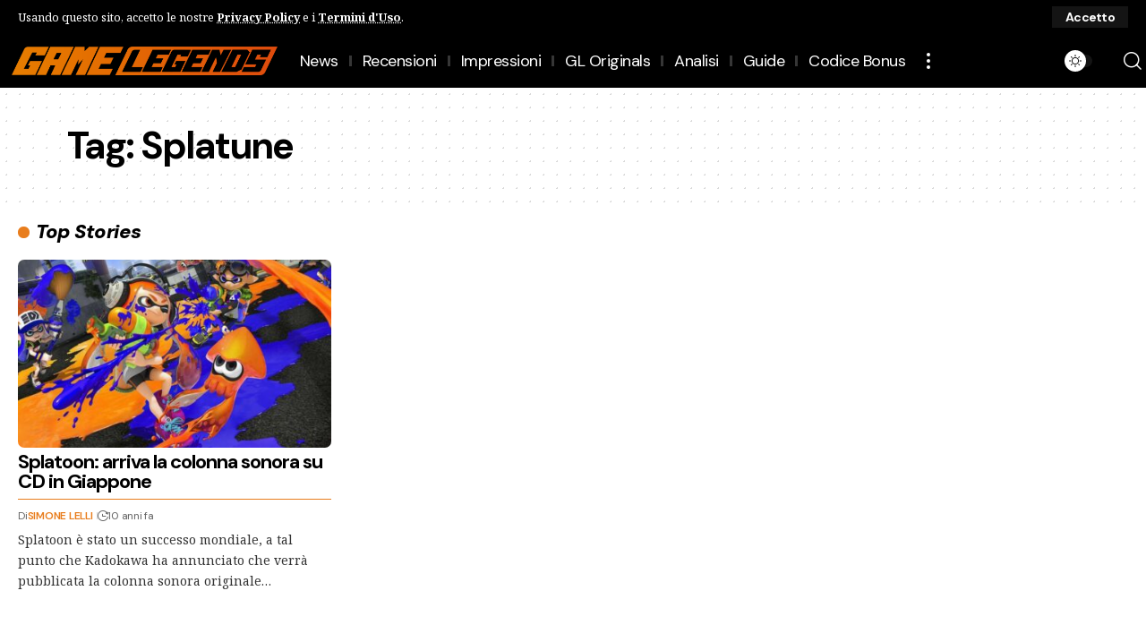

--- FILE ---
content_type: text/html; charset=UTF-8
request_url: https://gamelegends.it/tag/splatune/
body_size: 20288
content:
<!DOCTYPE html>
<html lang="it-IT">
<head>
    <meta charset="UTF-8" />
    <meta http-equiv="X-UA-Compatible" content="IE=edge" />
	<meta name="viewport" content="width=device-width, initial-scale=1.0" />
    <link rel="profile" href="https://gmpg.org/xfn/11" />
	<title>Splatune &#8211; GameLegends.it</title>
<meta name='robots' content='max-image-preview:large' />
			<meta name="apple-mobile-web-app-capable" content="yes">
			<meta name="apple-mobile-web-app-status-bar-style" content="black-translucent">
			<meta name="apple-mobile-web-app-title" content="GameLegends.it">
			<link rel="preconnect" href="https://fonts.gstatic.com" crossorigin><link rel="preload" as="style" onload="this.onload=null;this.rel='stylesheet'" id="rb-preload-gfonts" href="https://fonts.googleapis.com/css?family=Noto+Serif%3A200%2C300%2C400%2C500%2C600%2C700%2C800%2C900%2C100italic%2C200italic%2C300italic%2C400italic%2C500italic%2C600italic%2C700italic%2C800italic%2C900italic%7CDM+Sans%3A700%2C400%2C600%2C900%2C500%2C900italic%7CNoto+Serif:italic00..900,italic100..900&amp;display=swap" crossorigin><noscript><link rel="stylesheet" href="https://fonts.googleapis.com/css?family=Noto+Serif%3A200%2C300%2C400%2C500%2C600%2C700%2C800%2C900%2C100italic%2C200italic%2C300italic%2C400italic%2C500italic%2C600italic%2C700italic%2C800italic%2C900italic%7CDM+Sans%3A700%2C400%2C600%2C900%2C500%2C900italic%7CNoto+Serif:italic00..900,italic100..900&amp;display=swap"></noscript><link rel="apple-touch-icon" href="https://gamelegends.it/wp-content/uploads/2024/08/logo-gl-grande-1-2.png" />
					<meta name="msapplication-TileColor" content="#ffffff">
			<meta name="msapplication-TileImage" content="https://gamelegends.it/wp-content/uploads/2024/08/logo-gl-grande-1-2.png" />
		<link rel='dns-prefetch' href='//www.googletagmanager.com' />
<link rel="alternate" type="application/rss+xml" title="GameLegends.it &raquo; Feed" href="https://gamelegends.it/feed/" />
<link rel="alternate" type="application/rss+xml" title="GameLegends.it &raquo; Feed dei commenti" href="https://gamelegends.it/comments/feed/" />
<link rel="alternate" type="application/rss+xml" title="GameLegends.it &raquo; Splatune Feed del tag" href="https://gamelegends.it/tag/splatune/feed/" />
<script type="application/ld+json">{
    "@context": "https://schema.org",
    "@type": "Organization",
    "legalName": "GameLegends.it",
    "url": "https://gamelegends.it/",
    "logo": "https://gamelegends.it/wp-content/uploads/2023/07/logo-gl-grande-1.png",
    "sameAs": [
        "https://www.facebook.com/GameLegendsIta/",
        "https://www.youtube.com/@GameLegendsIt",
        "https://www.instagram.com/gamelegends",
        "https://www.tiktok.com/@gamelegendsit",
        "https://www.twitch.tv/gamelegendsit"
    ]
}</script>
<style id='wp-img-auto-sizes-contain-inline-css'>
img:is([sizes=auto i],[sizes^="auto," i]){contain-intrinsic-size:3000px 1500px}
/*# sourceURL=wp-img-auto-sizes-contain-inline-css */
</style>
<style id='wp-emoji-styles-inline-css'>

	img.wp-smiley, img.emoji {
		display: inline !important;
		border: none !important;
		box-shadow: none !important;
		height: 1em !important;
		width: 1em !important;
		margin: 0 0.07em !important;
		vertical-align: -0.1em !important;
		background: none !important;
		padding: 0 !important;
	}
/*# sourceURL=wp-emoji-styles-inline-css */
</style>
<link rel='stylesheet' id='wp-block-library-css' href='https://gamelegends.it/wp-includes/css/dist/block-library/style.min.css?ver=6.9' media='all' />
<style id='classic-theme-styles-inline-css'>
/*! This file is auto-generated */
.wp-block-button__link{color:#fff;background-color:#32373c;border-radius:9999px;box-shadow:none;text-decoration:none;padding:calc(.667em + 2px) calc(1.333em + 2px);font-size:1.125em}.wp-block-file__button{background:#32373c;color:#fff;text-decoration:none}
/*# sourceURL=/wp-includes/css/classic-themes.min.css */
</style>
<style id='auto-amazon-links-unit-style-inline-css'>
.aal-gutenberg-preview{max-height:400px;overflow:auto}

/*# sourceURL=https://gamelegends.it/wp-content/plugins/amazon-auto-links/include/core/component/gutenberg/unit_block/build/style-index.css */
</style>
<link rel='stylesheet' id='foxiz-elements-css' href='https://gamelegends.it/wp-content/plugins/foxiz-core/lib/foxiz-elements/public/style.css?ver=3.1' media='all' />
<style id='global-styles-inline-css'>
:root{--wp--preset--aspect-ratio--square: 1;--wp--preset--aspect-ratio--4-3: 4/3;--wp--preset--aspect-ratio--3-4: 3/4;--wp--preset--aspect-ratio--3-2: 3/2;--wp--preset--aspect-ratio--2-3: 2/3;--wp--preset--aspect-ratio--16-9: 16/9;--wp--preset--aspect-ratio--9-16: 9/16;--wp--preset--color--black: #000000;--wp--preset--color--cyan-bluish-gray: #abb8c3;--wp--preset--color--white: #ffffff;--wp--preset--color--pale-pink: #f78da7;--wp--preset--color--vivid-red: #cf2e2e;--wp--preset--color--luminous-vivid-orange: #ff6900;--wp--preset--color--luminous-vivid-amber: #fcb900;--wp--preset--color--light-green-cyan: #7bdcb5;--wp--preset--color--vivid-green-cyan: #00d084;--wp--preset--color--pale-cyan-blue: #8ed1fc;--wp--preset--color--vivid-cyan-blue: #0693e3;--wp--preset--color--vivid-purple: #9b51e0;--wp--preset--gradient--vivid-cyan-blue-to-vivid-purple: linear-gradient(135deg,rgb(6,147,227) 0%,rgb(155,81,224) 100%);--wp--preset--gradient--light-green-cyan-to-vivid-green-cyan: linear-gradient(135deg,rgb(122,220,180) 0%,rgb(0,208,130) 100%);--wp--preset--gradient--luminous-vivid-amber-to-luminous-vivid-orange: linear-gradient(135deg,rgb(252,185,0) 0%,rgb(255,105,0) 100%);--wp--preset--gradient--luminous-vivid-orange-to-vivid-red: linear-gradient(135deg,rgb(255,105,0) 0%,rgb(207,46,46) 100%);--wp--preset--gradient--very-light-gray-to-cyan-bluish-gray: linear-gradient(135deg,rgb(238,238,238) 0%,rgb(169,184,195) 100%);--wp--preset--gradient--cool-to-warm-spectrum: linear-gradient(135deg,rgb(74,234,220) 0%,rgb(151,120,209) 20%,rgb(207,42,186) 40%,rgb(238,44,130) 60%,rgb(251,105,98) 80%,rgb(254,248,76) 100%);--wp--preset--gradient--blush-light-purple: linear-gradient(135deg,rgb(255,206,236) 0%,rgb(152,150,240) 100%);--wp--preset--gradient--blush-bordeaux: linear-gradient(135deg,rgb(254,205,165) 0%,rgb(254,45,45) 50%,rgb(107,0,62) 100%);--wp--preset--gradient--luminous-dusk: linear-gradient(135deg,rgb(255,203,112) 0%,rgb(199,81,192) 50%,rgb(65,88,208) 100%);--wp--preset--gradient--pale-ocean: linear-gradient(135deg,rgb(255,245,203) 0%,rgb(182,227,212) 50%,rgb(51,167,181) 100%);--wp--preset--gradient--electric-grass: linear-gradient(135deg,rgb(202,248,128) 0%,rgb(113,206,126) 100%);--wp--preset--gradient--midnight: linear-gradient(135deg,rgb(2,3,129) 0%,rgb(40,116,252) 100%);--wp--preset--font-size--small: 13px;--wp--preset--font-size--medium: 20px;--wp--preset--font-size--large: 36px;--wp--preset--font-size--x-large: 42px;--wp--preset--spacing--20: 0.44rem;--wp--preset--spacing--30: 0.67rem;--wp--preset--spacing--40: 1rem;--wp--preset--spacing--50: 1.5rem;--wp--preset--spacing--60: 2.25rem;--wp--preset--spacing--70: 3.38rem;--wp--preset--spacing--80: 5.06rem;--wp--preset--shadow--natural: 6px 6px 9px rgba(0, 0, 0, 0.2);--wp--preset--shadow--deep: 12px 12px 50px rgba(0, 0, 0, 0.4);--wp--preset--shadow--sharp: 6px 6px 0px rgba(0, 0, 0, 0.2);--wp--preset--shadow--outlined: 6px 6px 0px -3px rgb(255, 255, 255), 6px 6px rgb(0, 0, 0);--wp--preset--shadow--crisp: 6px 6px 0px rgb(0, 0, 0);}:where(.is-layout-flex){gap: 0.5em;}:where(.is-layout-grid){gap: 0.5em;}body .is-layout-flex{display: flex;}.is-layout-flex{flex-wrap: wrap;align-items: center;}.is-layout-flex > :is(*, div){margin: 0;}body .is-layout-grid{display: grid;}.is-layout-grid > :is(*, div){margin: 0;}:where(.wp-block-columns.is-layout-flex){gap: 2em;}:where(.wp-block-columns.is-layout-grid){gap: 2em;}:where(.wp-block-post-template.is-layout-flex){gap: 1.25em;}:where(.wp-block-post-template.is-layout-grid){gap: 1.25em;}.has-black-color{color: var(--wp--preset--color--black) !important;}.has-cyan-bluish-gray-color{color: var(--wp--preset--color--cyan-bluish-gray) !important;}.has-white-color{color: var(--wp--preset--color--white) !important;}.has-pale-pink-color{color: var(--wp--preset--color--pale-pink) !important;}.has-vivid-red-color{color: var(--wp--preset--color--vivid-red) !important;}.has-luminous-vivid-orange-color{color: var(--wp--preset--color--luminous-vivid-orange) !important;}.has-luminous-vivid-amber-color{color: var(--wp--preset--color--luminous-vivid-amber) !important;}.has-light-green-cyan-color{color: var(--wp--preset--color--light-green-cyan) !important;}.has-vivid-green-cyan-color{color: var(--wp--preset--color--vivid-green-cyan) !important;}.has-pale-cyan-blue-color{color: var(--wp--preset--color--pale-cyan-blue) !important;}.has-vivid-cyan-blue-color{color: var(--wp--preset--color--vivid-cyan-blue) !important;}.has-vivid-purple-color{color: var(--wp--preset--color--vivid-purple) !important;}.has-black-background-color{background-color: var(--wp--preset--color--black) !important;}.has-cyan-bluish-gray-background-color{background-color: var(--wp--preset--color--cyan-bluish-gray) !important;}.has-white-background-color{background-color: var(--wp--preset--color--white) !important;}.has-pale-pink-background-color{background-color: var(--wp--preset--color--pale-pink) !important;}.has-vivid-red-background-color{background-color: var(--wp--preset--color--vivid-red) !important;}.has-luminous-vivid-orange-background-color{background-color: var(--wp--preset--color--luminous-vivid-orange) !important;}.has-luminous-vivid-amber-background-color{background-color: var(--wp--preset--color--luminous-vivid-amber) !important;}.has-light-green-cyan-background-color{background-color: var(--wp--preset--color--light-green-cyan) !important;}.has-vivid-green-cyan-background-color{background-color: var(--wp--preset--color--vivid-green-cyan) !important;}.has-pale-cyan-blue-background-color{background-color: var(--wp--preset--color--pale-cyan-blue) !important;}.has-vivid-cyan-blue-background-color{background-color: var(--wp--preset--color--vivid-cyan-blue) !important;}.has-vivid-purple-background-color{background-color: var(--wp--preset--color--vivid-purple) !important;}.has-black-border-color{border-color: var(--wp--preset--color--black) !important;}.has-cyan-bluish-gray-border-color{border-color: var(--wp--preset--color--cyan-bluish-gray) !important;}.has-white-border-color{border-color: var(--wp--preset--color--white) !important;}.has-pale-pink-border-color{border-color: var(--wp--preset--color--pale-pink) !important;}.has-vivid-red-border-color{border-color: var(--wp--preset--color--vivid-red) !important;}.has-luminous-vivid-orange-border-color{border-color: var(--wp--preset--color--luminous-vivid-orange) !important;}.has-luminous-vivid-amber-border-color{border-color: var(--wp--preset--color--luminous-vivid-amber) !important;}.has-light-green-cyan-border-color{border-color: var(--wp--preset--color--light-green-cyan) !important;}.has-vivid-green-cyan-border-color{border-color: var(--wp--preset--color--vivid-green-cyan) !important;}.has-pale-cyan-blue-border-color{border-color: var(--wp--preset--color--pale-cyan-blue) !important;}.has-vivid-cyan-blue-border-color{border-color: var(--wp--preset--color--vivid-cyan-blue) !important;}.has-vivid-purple-border-color{border-color: var(--wp--preset--color--vivid-purple) !important;}.has-vivid-cyan-blue-to-vivid-purple-gradient-background{background: var(--wp--preset--gradient--vivid-cyan-blue-to-vivid-purple) !important;}.has-light-green-cyan-to-vivid-green-cyan-gradient-background{background: var(--wp--preset--gradient--light-green-cyan-to-vivid-green-cyan) !important;}.has-luminous-vivid-amber-to-luminous-vivid-orange-gradient-background{background: var(--wp--preset--gradient--luminous-vivid-amber-to-luminous-vivid-orange) !important;}.has-luminous-vivid-orange-to-vivid-red-gradient-background{background: var(--wp--preset--gradient--luminous-vivid-orange-to-vivid-red) !important;}.has-very-light-gray-to-cyan-bluish-gray-gradient-background{background: var(--wp--preset--gradient--very-light-gray-to-cyan-bluish-gray) !important;}.has-cool-to-warm-spectrum-gradient-background{background: var(--wp--preset--gradient--cool-to-warm-spectrum) !important;}.has-blush-light-purple-gradient-background{background: var(--wp--preset--gradient--blush-light-purple) !important;}.has-blush-bordeaux-gradient-background{background: var(--wp--preset--gradient--blush-bordeaux) !important;}.has-luminous-dusk-gradient-background{background: var(--wp--preset--gradient--luminous-dusk) !important;}.has-pale-ocean-gradient-background{background: var(--wp--preset--gradient--pale-ocean) !important;}.has-electric-grass-gradient-background{background: var(--wp--preset--gradient--electric-grass) !important;}.has-midnight-gradient-background{background: var(--wp--preset--gradient--midnight) !important;}.has-small-font-size{font-size: var(--wp--preset--font-size--small) !important;}.has-medium-font-size{font-size: var(--wp--preset--font-size--medium) !important;}.has-large-font-size{font-size: var(--wp--preset--font-size--large) !important;}.has-x-large-font-size{font-size: var(--wp--preset--font-size--x-large) !important;}
:where(.wp-block-post-template.is-layout-flex){gap: 1.25em;}:where(.wp-block-post-template.is-layout-grid){gap: 1.25em;}
:where(.wp-block-term-template.is-layout-flex){gap: 1.25em;}:where(.wp-block-term-template.is-layout-grid){gap: 1.25em;}
:where(.wp-block-columns.is-layout-flex){gap: 2em;}:where(.wp-block-columns.is-layout-grid){gap: 2em;}
:root :where(.wp-block-pullquote){font-size: 1.5em;line-height: 1.6;}
/*# sourceURL=global-styles-inline-css */
</style>
<link rel='stylesheet' id='contact-form-7-css' href='https://gamelegends.it/wp-content/plugins/contact-form-7/includes/css/styles.css?ver=6.1.4' media='all' />
<link rel='stylesheet' id='contaisu-summary-style-css' href='https://gamelegends.it/wp-content/plugins/content-ai-summary/public/css/public.css?ver=1769600891' media='all' />
<link rel='stylesheet' id='swpm.common-css' href='https://gamelegends.it/wp-content/plugins/simple-membership/css/swpm.common.css?ver=4.7.0' media='all' />
<link rel='stylesheet' id='surl-lasso-lite-css' href='https://gamelegends.it/wp-content/plugins/simple-urls/admin/assets/css/lasso-lite.css?ver=1769510539' media='all' />
<link rel='stylesheet' id='tp-twitch-css' href='https://gamelegends.it/wp-content/plugins/tomparisde-twitchtv-widget/assets/dist/css/main.css?ver=3.2.5' media='all' />
<link rel='stylesheet' id='tp-twitch-pro-css' href='https://gamelegends.it/wp-content/plugins/tp-twitch-widget-pro/assets/dist/css/main.css?ver=1.4.0' media='all' />
<link rel='stylesheet' id='amazon-auto-links-_common-css' href='https://gamelegends.it/wp-content/plugins/amazon-auto-links/template/_common/style.min.css?ver=5.4.3' media='all' />
<link rel='stylesheet' id='amazon-auto-links-list-css' href='https://gamelegends.it/wp-content/plugins/amazon-auto-links/template/list/style.min.css?ver=1.4.1' media='all' />
<link rel='stylesheet' id='elementor-frontend-css' href='https://gamelegends.it/wp-content/plugins/elementor/assets/css/frontend.min.css?ver=3.34.3' media='all' />
<link rel='stylesheet' id='elementor-post-7-css' href='https://gamelegends.it/wp-content/uploads/elementor/css/post-7.css?ver=1769553203' media='all' />
<link rel='stylesheet' id='elementor-post-162313-css' href='https://gamelegends.it/wp-content/uploads/elementor/css/post-162313.css?ver=1769553203' media='all' />
<link rel='stylesheet' id='elementor-post-164994-css' href='https://gamelegends.it/wp-content/uploads/elementor/css/post-164994.css?ver=1769553203' media='all' />
<link rel='stylesheet' id='elementor-post-3424-css' href='https://gamelegends.it/wp-content/uploads/elementor/css/post-3424.css?ver=1769553205' media='all' />
<link rel='stylesheet' id='elementor-post-3053-css' href='https://gamelegends.it/wp-content/uploads/elementor/css/post-3053.css?ver=1769553203' media='all' />

<link rel='stylesheet' id='foxiz-main-css' href='https://gamelegends.it/wp-content/themes/foxiz/assets/css/main.css?ver=2.7.0' media='all' />
<style id='foxiz-main-inline-css'>
:root {--body-family:Noto Serif, Arial, Helvetica, sans-serif;--body-fweight:400;--body-fcolor:#000000;--body-fsize:16px;--h1-family:DM Sans;--h1-fweight:700;--h1-fsize:42px;--h1-fspace:-0.04762em;--h2-family:DM Sans;--h2-fweight:700;--h2-fsize:28px;--h2-fspace:-0.05357em;--h3-family:DM Sans;--h3-fweight:700;--h3-fsize:22px;--h3-fspace:-0.04545em;--h4-family:DM Sans;--h4-fweight:700;--h4-fsize:18px;--h4-fspace:-0.02778em;--h5-family:DM Sans;--h5-fweight:700;--h5-fsize:16px;--h5-fspace:-0.03125em;--h6-family:DM Sans;--h6-fweight:700;--h6-fsize:15px;--h6-fspace:-0.03333em;--cat-family:DM Sans;--cat-fweight:700;--cat-fsize:13px;--cat-fspace:-0.01923em;--meta-family:DM Sans;--meta-fweight:400;--meta-fsize:12px;--meta-fspace:-0.02083em;--meta-b-family:DM Sans;--meta-b-fweight:600;--meta-b-transform:uppercase;--meta-b-fcolor:#e87d1d;--meta-b-fspace:-.25px;--input-family:DM Sans;--input-fweight:400;--input-fsize:14px;--input-fspace:-0.05357em;--btn-family:DM Sans;--btn-fweight:700;--btn-fsize:14px;--btn-fspace:-0.05357em;--menu-family:DM Sans;--menu-fweight:400;--menu-fsize:18px;--menu-fspace:-0.02778em;--submenu-family:DM Sans;--submenu-fweight:400;--submenu-fsize:16px;--submenu-fspace:-0.03125em;--dwidgets-family:DM Sans;--dwidgets-fweight:600;--dwidgets-fspace:-.5px;--headline-family:DM Sans;--headline-fweight:900;--headline-transform:none;--headline-fsize:42px;--headline-fspace:-0.04762em;--tagline-family:DM Sans;--tagline-fweight:500;--tagline-fspace:-1px;--heading-family:DM Sans;--heading-fweight:900;--heading-fstyle:italic;--heading-fspace:-.5px;--subheading-family:Noto Serif;--subheading-fweight:400;--quote-family:DM Sans;--quote-fweight:700;--bcrumb-family:DM Sans;--bcrumb-fweight:600;--readmore-fsize : 14px;--headline-s-fsize : 62px;}@media (max-width: 1024px) {body {--body-fsize : 16px;--h1-fsize : 36px;--h2-fsize : 28px;--h3-fsize : 19px;--h4-fsize : 17px;--h5-fsize : 16px;--h6-fsize : 15px;--meta-fsize : 10px;--readmore-fsize : 13px;--input-fsize : 13px;--btn-fsize : 13px;--excerpt-fsize : 12px;--headline-fsize : 48px;--headline-s-fsize : 48px;}}@media (max-width: 767px) {body {--body-fsize : 15px;--h1-fsize : 32px;--h2-fsize : 26px;--h3-fsize : 17px;--h4-fsize : 16px;--h5-fsize : 16px;--h6-fsize : 15px;--meta-fsize : 10px;--readmore-fsize : 13px;--input-fsize : 13px;--btn-fsize : 13px;--excerpt-fsize : 12px;--headline-fsize : 32px;--headline-s-fsize : 32px;}}:root {--g-color :#e87d1d;--g-color-90 :#e87d1de6;--dark-accent :#000000;--dark-accent-90 :#000000e6;--dark-accent-0 :#00000000;--review-color :#e87d1d;--excerpt-color :#333333;--indicator-bg-from :#fc2020;--indicator-bg-to :#e87d1d;--alert-bg :#0a0a0a;--alert-color :#ffffff;}[data-theme="dark"], .light-scheme {--solid-white :#0e0e0e;--dark-accent :#232323;--dark-accent-90 :#232323e6;--dark-accent-0 :#23232300;--alert-bg :#030e14;--alert-color :#ffffff;--excerpt-color :#eeeeee;--meta-b-fcolor :#e87d1d;}.is-hd-1, .is-hd-2, .is-hd-3 {--nav-bg: #000000;--nav-bg-from: #000000;--nav-bg-to: #000000;--nav-bg-glass: #000000bb;--nav-bg-glass-from: #000000bb;--nav-bg-glass-to: #000000bb;}.is-hd-4 {--nav-bg: #000000;--nav-bg-from: #000000;--nav-bg-to: #000000;--nav-bg-glass: #000000bb;--nav-bg-glass-from: #000000bb;--nav-bg-glass-to: #000000bb;--nav-color :#ffffff;--nav-color-10 :#ffffff1a;}[data-theme="dark"].is-hd-4 {--nav-bg: #191c20;--nav-bg-from: #191c20;--nav-bg-to: #191c20;--nav-bg-glass: #191c2011;--nav-bg-glass-from: #191c2011;--nav-bg-glass-to: #191c2011;}.is-hd-5, body.is-hd-5:not(.sticky-on) {--nav-bg: #000000;--nav-bg-from: #000000;--nav-bg-to: #000000;--nav-bg-glass: #000000bb;--nav-bg-glass-from: #000000bb;--nav-bg-glass-to: #000000bb;--nav-color :#ffffff;--nav-color-10 :#ffffff1a;}[data-theme="dark"].is-hd-5, [data-theme="dark"].is-hd-5:not(.sticky-on) {--nav-bg: #191c20;--nav-bg-from: #191c20;--nav-bg-to: #191c20;--nav-bg-glass: #191c2011;--nav-bg-glass-from: #191c2011;--nav-bg-glass-to: #191c2011;}[data-theme="dark"] {--subnav-color :#ffffff;--subnav-color-10 :#ffffff1a;--subnav-color-h :#dddddd;}:root {--mbnav-bg: #000000;--mbnav-bg-from: #000000;--mbnav-bg-to: #000000;--mbnav-bg-glass: #000000bb;--mbnav-bg-glass-from: #000000bb;--mbnav-bg-glass-to: #000000bb;--submbnav-bg: #000000;--submbnav-bg-from: #000000;--submbnav-bg-to: #e87d1d;--mbnav-color :#ffffff;--submbnav-color :#ffffff;--submbnav-color-10 :#ffffff1a;}:root {--subnav-bg: #000000;--subnav-bg-from: #000000;--subnav-bg-to: #000000;--subnav-color :#ffffff;--subnav-color-10 :#ffffff1a;--subnav-color-h :#dddddd;--privacy-bg-color :#000000;--privacy-color :#ffffff;--topad-spacing :15px;--round-3 :7px;--round-5 :10px;--round-7 :15px;--hyperlink-line-color :var(--g-color);--flogo-height :200px;--rb-width : 1170px;--rb-small-width : 783px;--s-content-width : 760px;--max-width-wo-sb : 840px;--s10-feat-ratio :45%;--s11-feat-ratio :45%;--login-popup-w : 350px;}[data-theme="dark"], .light-scheme {--heading-sub-color :#ffffff; }.p-readmore { font-family:DM Sans;font-weight:600;letter-spacing:-.75px;}.mobile-menu > li > a  { font-family:DM Sans;font-weight:400;font-size:16px;letter-spacing:-.5px;}.mobile-menu .sub-menu a, .logged-mobile-menu a { font-family:DM Sans;font-weight:400;font-size:18px;letter-spacing:-.5px;}.mobile-qview a { font-family:DM Sans;font-weight:400;font-size:18px;letter-spacing:-.5px;}.search-header:before { background-color : #181818;background-repeat : no-repeat;background-size : cover;background-image : url(https://foxiz.themeruby.com/accessories/wp-content/uploads/sites/4/2023/07/search-bgd.webp);background-attachment : scroll;background-position : center center;}[data-theme="dark"] .search-header:before { background-repeat : no-repeat;background-size : cover;background-attachment : scroll;background-position : center center;}.footer-has-bg { background-color : #0000000a;}#amp-mobile-version-switcher { display: none; }.p-category.category-id-390, .term-i-390 {--cat-highlight : #00e82e;--cat-highlight-90 : #00e82ee6;}[data-theme="dark"] .p-category.category-id-390,.light-scheme .p-category.category-id-390{--cat-highlight : #00e82e;--cat-highlight-90 : #00e82ee6;}.category-390 .blog-content {--heading-sub-color : #00e82e;}.is-cbox-390 {--cbox-bg : #00e82ee6;}[data-theme="dark"] .is-cbox-390 {--cbox-bg : #00e82ee6;}.p-category.category-id-759, .term-i-759 {--cat-highlight : #0800fc;--cat-highlight-90 : #0800fce6;}[data-theme="dark"] .p-category.category-id-759,.light-scheme .p-category.category-id-759{--cat-highlight : #0800fc;--cat-highlight-90 : #0800fce6;}.category-759 .blog-content {--heading-sub-color : #0800fc;}.is-cbox-759 {--cbox-bg : #0800fce6;}[data-theme="dark"] .is-cbox-759 {--cbox-bg : #0800fce6;}.p-category.category-id-396, .term-i-396 {--cat-highlight : #00e82e;--cat-highlight-90 : #00e82ee6;}.category-396 .blog-content {--heading-sub-color : #00e82e;}.is-cbox-396 {--cbox-bg : #00e82ee6;}.p-category.category-id-391, .term-i-391 {--cat-highlight : #00e82e;--cat-highlight-90 : #00e82ee6;}.category-391 .blog-content {--heading-sub-color : #00e82e;}.is-cbox-391 {--cbox-bg : #00e82ee6;}.p-category.category-id-32311, .term-i-32311 {--cat-highlight : #00e82e;--cat-highlight-90 : #00e82ee6;}[data-theme="dark"] .term-i-32311,.light-scheme .term-i-32311 {--ecat-highlight : #00e82e;}.category-32311 .blog-content {--heading-sub-color : #00e82e;}.is-cbox-32311 {--cbox-bg : #00e82ee6;}.p-category.category-id-4, .term-i-4 {--cat-highlight : #00e82e;--cat-highlight-90 : #00e82ee6;}.category-4 .blog-content {--heading-sub-color : #00e82e;}.is-cbox-4 {--cbox-bg : #00e82ee6;}.p-category.category-id-60, .term-i-60 {--cat-highlight : #e50000;--cat-highlight-90 : #e50000e6;}.category-60 .blog-content {--heading-sub-color : #e50000;}.is-cbox-60 {--cbox-bg : #e50000e6;}.p-category.category-id-28183, .term-i-28183 {--cat-highlight : #00e82e;--cat-highlight-90 : #00e82ee6;}.category-28183 .blog-content {--heading-sub-color : #00e82e;}.is-cbox-28183 {--cbox-bg : #00e82ee6;}.entry-title.is-p-protected a:before { content: "ESCLUSIVO";display: inline-block; }
/*# sourceURL=foxiz-main-inline-css */
</style>
<link rel='stylesheet' id='foxiz-print-css' href='https://gamelegends.it/wp-content/themes/foxiz/assets/css/print.css?ver=2.7.0' media='all' />
<link rel='stylesheet' id='foxiz-style-css' href='https://gamelegends.it/wp-content/themes/foxiz/style.css?ver=2.7.0' media='all' />
<link rel='stylesheet' id='foxiz-swpm-css' href='https://gamelegends.it/wp-content/plugins/foxiz-core/assets/swpm.css?ver=2.7.0' media='all' />
<link rel='stylesheet' id='elementor-gf-local-roboto-css' href='https://gamelegends.it/wp-content/uploads/elementor/google-fonts/css/roboto.css?ver=1742227426' media='all' />
<link rel='stylesheet' id='elementor-gf-local-robotoslab-css' href='https://gamelegends.it/wp-content/uploads/elementor/google-fonts/css/robotoslab.css?ver=1742227420' media='all' />
<script src="https://gamelegends.it/wp-includes/js/jquery/jquery.min.js?ver=3.7.1" id="jquery-core-js"></script>
<script src="https://gamelegends.it/wp-includes/js/jquery/jquery-migrate.min.js?ver=3.4.1" id="jquery-migrate-js"></script>

<!-- Snippet del tag Google (gtag.js) aggiunto da Site Kit -->
<!-- Snippet Google Analytics aggiunto da Site Kit -->
<script src="https://www.googletagmanager.com/gtag/js?id=G-ZK53Q8847N" id="google_gtagjs-js" async></script>
<script id="google_gtagjs-js-after">
window.dataLayer = window.dataLayer || [];function gtag(){dataLayer.push(arguments);}
gtag("set","linker",{"domains":["gamelegends.it"]});
gtag("js", new Date());
gtag("set", "developer_id.dZTNiMT", true);
gtag("config", "G-ZK53Q8847N");
//# sourceURL=google_gtagjs-js-after
</script>
<script src="https://gamelegends.it/wp-content/themes/foxiz/assets/js/highlight-share.js?ver=1" id="highlight-share-js"></script>
<link rel="preload" href="https://gamelegends.it/wp-content/themes/foxiz/assets/fonts/icons.woff2?ver=2.5.0" as="font" type="font/woff2" crossorigin="anonymous"> <link rel="https://api.w.org/" href="https://gamelegends.it/wp-json/" /><link rel="alternate" title="JSON" type="application/json" href="https://gamelegends.it/wp-json/wp/v2/tags/10186" /><link rel="EditURI" type="application/rsd+xml" title="RSD" href="https://gamelegends.it/xmlrpc.php?rsd" />
<meta name="generator" content="WordPress 6.9" />
<meta name="generator" content="Site Kit by Google 1.171.0" /><link rel="preconnect" href="https://fonts.googleapis.com">
<link rel="preconnect" href="https://fonts.gstatic.com" crossorigin>

<script type="text/javascript">
!function(){"use strict";function e(e){var t=!(arguments.length>1&&void 0!==arguments[1])||arguments[1],c=document.createElement("script");c.src=e,t?c.type="module":(c.async=!0,c.type="text/javascript",c.setAttribute("nomodule",""));var n=document.getElementsByTagName("script")[0];n.parentNode.insertBefore(c,n)}!function(t,c){!function(t,c,n){var a,o,r;n.accountId=c,null!==(a=t.marfeel)&&void 0!==a||(t.marfeel={}),null!==(o=(r=t.marfeel).cmd)&&void 0!==o||(r.cmd=[]),t.marfeel.config=n;var i="https://sdk.mrf.io/statics";e("".concat(i,"/marfeel-sdk.js?id=").concat(c),!0),e("".concat(i,"/marfeel-sdk.es5.js?id=").concat(c),!1)}(t,c,arguments.length>2&&void 0!==arguments[2]?arguments[2]:{})}(window,8464,{} /* Config */)}();
</script><style type="text/css">
			:root{
				--lasso-main: #e87d1d !important;
				--lasso-title: black !important;
				--lasso-button: #e87d1d !important;
				--lasso-secondary-button: #e87d1d !important;
				--lasso-button-text: white !important;
				--lasso-background: white !important;
				--lasso-pros: #22baa0 !important;
				--lasso-cons: #e06470 !important;
			}
		</style>
			<script type="text/javascript">
				// Notice how this gets configured before we load Font Awesome
				window.FontAwesomeConfig = { autoReplaceSvg: false }
			</script>
		<style type='text/css' id='amazon-auto-links-button-css' data-version='5.4.3'>.amazon-auto-links-button.amazon-auto-links-button-default { background-image: -webkit-linear-gradient(top, #4997e5, #3f89ba);background-image: -moz-linear-gradient(top, #4997e5, #3f89ba);background-image: -ms-linear-gradient(top, #4997e5, #3f89ba);background-image: -o-linear-gradient(top, #4997e5, #3f89ba);background-image: linear-gradient(to bottom, #4997e5, #3f89ba);-webkit-border-radius: 4px;-moz-border-radius: 4px;border-radius: 4px;margin-left: auto;margin-right: auto;text-align: center;white-space: nowrap;color: #ffffff;font-size: 13px;text-shadow: 0 0 transparent;width: 100px;padding: 7px 8px 8px 8px;background: #3498db;border: solid #6891a5 1px;text-decoration: none;}.amazon-auto-links-button.amazon-auto-links-button-default:hover {background: #3cb0fd;background-image: -webkit-linear-gradient(top, #3cb0fd, #3498db);background-image: -moz-linear-gradient(top, #3cb0fd, #3498db);background-image: -ms-linear-gradient(top, #3cb0fd, #3498db);background-image: -o-linear-gradient(top, #3cb0fd, #3498db);background-image: linear-gradient(to bottom, #3cb0fd, #3498db);text-decoration: none;}.amazon-auto-links-button.amazon-auto-links-button-default > a {color: inherit; border-bottom: none;text-decoration: none; }.amazon-auto-links-button.amazon-auto-links-button-default > a:hover {color: inherit;}.amazon-auto-links-button > a, .amazon-auto-links-button > a:hover {-webkit-box-shadow: none;box-shadow: none;color: inherit;}div.amazon-auto-links-button {line-height: 1.3; }button.amazon-auto-links-button {white-space: nowrap;}.amazon-auto-links-button-link {text-decoration: none;}.amazon-auto-links-button-158870 { display: block; margin-right: auto; margin-left: auto; position: relative; width: 148px; height: 79px; transform: scale(0.98); } .amazon-auto-links-button-158870:hover { transform: scale(1.0); } .amazon-auto-links-button-158870 > img { height: unset; max-width: 100%; max-height: 100%; margin-right: auto; margin-left: auto; display: block; position: absolute; top: 50%; left: 50%; -ms-transform: translate(-50%, -50%); transform: translate(-50%, -50%); } .amazon-auto-links-button-158870 > img:hover { filter: alpha(opacity=70); opacity: 0.7; }.amazon-auto-links-button-158869 { display: block; margin-right: auto; margin-left: auto; position: relative; width: 176px; height: 28px; } .amazon-auto-links-button-158869 > img { height: unset; max-width: 100%; max-height: 100%; margin-right: auto; margin-left: auto; display: block; position: absolute; top: 50%; left: 50%; -ms-transform: translate(-50%, -50%); transform: translate(-50%, -50%); }.amazon-auto-links-button-158867 { margin-right: auto; margin-left: auto; white-space: nowrap; text-align: center; display: inline-flex; justify-content: space-around; font-size: 13px; color: #000000; font-weight: 500; padding-top: 8px; padding-right: 16px; padding-bottom: 8px; padding-left: 16px; border-radius: 19px; border-color: #e8b500; border-width: 1px; background-color: #ffd814; transform: scale(0.98); border-style: solid; background-solid: solid; } .amazon-auto-links-button-158867 * { box-sizing: border-box; } .amazon-auto-links-button-158867 .button-icon { margin-right: auto; margin-left: auto; display: none; height: auto; border: solid 0; } .amazon-auto-links-button-158867 .button-icon > i { display: inline-block; width: 100%; height: 100%; } .amazon-auto-links-button-158867 .button-label { margin-top: 0px; margin-right: 32px; margin-bottom: 0px; margin-left: 32px; } .amazon-auto-links-button-158867 > * { align-items: center; display: inline-flex; vertical-align: middle; } .amazon-auto-links-button-158867:hover { transform: scale(1.0); filter: alpha(opacity=70); opacity: 0.7; }.amazon-auto-links-button-158868 { margin-right: auto; margin-left: auto; white-space: nowrap; text-align: center; display: inline-flex; justify-content: space-around; font-size: 13px; color: #000000; font-weight: 500; padding: 3px; border-radius: 4px; border-color: #c89411 #b0820f #99710d; border-width: 1px; background-color: #ecb21f; transform: scale(0.98); border-style: solid; background-image: linear-gradient(to bottom,#f8e3ad,#eeba37); } .amazon-auto-links-button-158868 * { box-sizing: border-box; } .amazon-auto-links-button-158868 .button-icon { margin-right: auto; margin-left: auto; display: none; height: auto; border: solid 0; } .amazon-auto-links-button-158868 .button-icon > i { display: inline-block; width: 100%; height: 100%; } .amazon-auto-links-button-158868 .button-icon-left { display: inline-flex; background-color: #2d2d2d; border-width: 1px; border-color: #0a0a0a; border-radius: 2px; margin: 0px; padding-top: 2px; padding-right: 2px; padding-bottom: 3px; padding-left: 2px; min-width: 25px; min-height: 25px; } .amazon-auto-links-button-158868 .button-icon-left > i { background-color: #ffffff; background-size: contain; background-position: center; background-repeat: no-repeat; -webkit-mask-image: url('https://gamelegends.it/wp-content/plugins/amazon-auto-links/include/core/component/button/asset/image/icon/cart.svg'); mask-image: url('https://gamelegends.it/wp-content/plugins/amazon-auto-links/include/core/component/button/asset/image/icon/cart.svg'); -webkit-mask-position: center center; mask-position: center center; -webkit-mask-repeat: no-repeat; mask-repeat: no-repeat; } .amazon-auto-links-button-158868 .button-label { margin-top: 0px; margin-right: 32px; margin-bottom: 0px; margin-left: 32px; } .amazon-auto-links-button-158868 > * { align-items: center; display: inline-flex; vertical-align: middle; } .amazon-auto-links-button-158868:hover { transform: scale(1.0); filter: alpha(opacity=70); opacity: 0.7; }.amazon-auto-links-button-158866 { margin-right: auto; margin-left: auto; white-space: nowrap; text-align: center; display: inline-flex; justify-content: space-around; font-size: 13px; color: #ffffff; font-weight: 400; padding-top: 8px; padding-right: 16px; padding-bottom: 8px; padding-left: 16px; border-radius: 0px; border-color: #1f628d; border-width: 1px; background-color: #0a0101; transform: scale(0.98); border-style: none; background-solid: solid; } .amazon-auto-links-button-158866 * { box-sizing: border-box; } .amazon-auto-links-button-158866 .button-icon { margin-right: auto; margin-left: auto; display: none; height: auto; border: solid 0; } .amazon-auto-links-button-158866 .button-icon > i { display: inline-block; width: 100%; height: 100%; } .amazon-auto-links-button-158866 .button-icon-left { display: inline-flex; background-color: transparent; border-color: transparent; padding: 0px; margin: 0px; min-height: 17px; min-width: 17px; padding-top: 0px; padding-right: 0px; padding-bottom: 0px; padding-left: 0px; } .amazon-auto-links-button-158866 .button-icon-left > i { background-color: #ffffff; background-size: contain; background-position: center; background-repeat: no-repeat; -webkit-mask-image: url('https://gamelegends.it/wp-content/plugins/amazon-auto-links/include/core/component/button/asset/image/icon/cart.svg'); mask-image: url('https://gamelegends.it/wp-content/plugins/amazon-auto-links/include/core/component/button/asset/image/icon/cart.svg'); -webkit-mask-position: center center; mask-position: center center; -webkit-mask-repeat: no-repeat; mask-repeat: no-repeat; } .amazon-auto-links-button-158866 .button-icon-right { display: inline-flex; background-color: #ffffff; border-color: transparent; margin: 0px; min-height: 17px; min-width: 17px; border-radius: 10px; padding-top: 0px; padding-right: 0px; padding-bottom: 0px; padding-left: 2px; } .amazon-auto-links-button-158866 .button-icon-right > i { background-color: #000000; background-size: contain; background-position: center; background-repeat: no-repeat; -webkit-mask-image: url('https://gamelegends.it/wp-content/plugins/amazon-auto-links/include/core/component/button/asset/image/icon/controls-play.svg'); mask-image: url('https://gamelegends.it/wp-content/plugins/amazon-auto-links/include/core/component/button/asset/image/icon/controls-play.svg'); -webkit-mask-position: center center; mask-position: center center; -webkit-mask-repeat: no-repeat; mask-repeat: no-repeat; } .amazon-auto-links-button-158866 .button-label { margin-top: 0px; margin-right: 16px; margin-bottom: 0px; margin-left: 16px; } .amazon-auto-links-button-158866 > * { align-items: center; display: inline-flex; vertical-align: middle; } .amazon-auto-links-button-158866:hover { transform: scale(1.0); filter: alpha(opacity=70); opacity: 0.7; }.amazon-auto-links-button-158865 { margin-right: auto; margin-left: auto; white-space: nowrap; text-align: center; display: inline-flex; justify-content: space-around; font-size: 13px; color: #ffffff; font-weight: 400; padding-top: 8px; padding-right: 16px; padding-bottom: 8px; padding-left: 16px; border-radius: 4px; border-color: #1f628d; border-width: 1px; background-color: #4997e5; transform: scale(0.98); border-style: none; background-solid: solid; } .amazon-auto-links-button-158865 * { box-sizing: border-box; } .amazon-auto-links-button-158865 .button-icon { margin-right: auto; margin-left: auto; display: none; height: auto; border: solid 0; } .amazon-auto-links-button-158865 .button-icon > i { display: inline-block; width: 100%; height: 100%; } .amazon-auto-links-button-158865 .button-icon-left { display: inline-flex; background-color: transparent; border-color: transparent; padding: 0px; margin: 0px; min-height: 17px; min-width: 17px; padding-top: 0px; padding-right: 0px; padding-bottom: 0px; padding-left: 0px; } .amazon-auto-links-button-158865 .button-icon-left > i { background-color: #ffffff; background-size: contain; background-position: center; background-repeat: no-repeat; -webkit-mask-image: url('https://gamelegends.it/wp-content/plugins/amazon-auto-links/include/core/component/button/asset/image/icon/cart.svg'); mask-image: url('https://gamelegends.it/wp-content/plugins/amazon-auto-links/include/core/component/button/asset/image/icon/cart.svg'); -webkit-mask-position: center center; mask-position: center center; -webkit-mask-repeat: no-repeat; mask-repeat: no-repeat; } .amazon-auto-links-button-158865 .button-label { margin-top: 0px; margin-right: 8px; margin-bottom: 0px; margin-left: 8px; } .amazon-auto-links-button-158865 > * { align-items: center; display: inline-flex; vertical-align: middle; } .amazon-auto-links-button-158865:hover { transform: scale(1.0); filter: alpha(opacity=70); opacity: 0.7; }</style><meta name="generator" content="Elementor 3.34.3; features: e_font_icon_svg, additional_custom_breakpoints; settings: css_print_method-external, google_font-enabled, font_display-swap">
				<!-- Google tag (gtag.js) -->
				<script async src="https://www.googletagmanager.com/gtag/js?id=G-ZK53Q8847N"></script>
				<script> window.dataLayer = window.dataLayer || [];

					function gtag() {
						dataLayer.push(arguments);
					}

					gtag('js', new Date());
					gtag('config', 'G-ZK53Q8847N');
				</script>
			<script type="application/ld+json">{
    "@context": "https://schema.org",
    "@type": "WebSite",
    "@id": "https://gamelegends.it/#website",
    "url": "https://gamelegends.it/",
    "name": "GameLegends.it",
    "potentialAction": {
        "@type": "SearchAction",
        "target": "https://gamelegends.it/?s={search_term_string}",
        "query-input": "required name=search_term_string"
    }
}</script>
			<style>
				.e-con.e-parent:nth-of-type(n+4):not(.e-lazyloaded):not(.e-no-lazyload),
				.e-con.e-parent:nth-of-type(n+4):not(.e-lazyloaded):not(.e-no-lazyload) * {
					background-image: none !important;
				}
				@media screen and (max-height: 1024px) {
					.e-con.e-parent:nth-of-type(n+3):not(.e-lazyloaded):not(.e-no-lazyload),
					.e-con.e-parent:nth-of-type(n+3):not(.e-lazyloaded):not(.e-no-lazyload) * {
						background-image: none !important;
					}
				}
				@media screen and (max-height: 640px) {
					.e-con.e-parent:nth-of-type(n+2):not(.e-lazyloaded):not(.e-no-lazyload),
					.e-con.e-parent:nth-of-type(n+2):not(.e-lazyloaded):not(.e-no-lazyload) * {
						background-image: none !important;
					}
				}
			</style>
			<meta property="og:description" content=""/>
<meta property="og:site_name" content="GameLegends.it"/>
<meta property="og:locale" content="it-IT"/>
<meta property="fb:facebook_app_id" content=""/>
<meta property="og:type" content="website"/>
<meta property="og:title" content="Splatune &#8211; GameLegends.it"/>
<meta property="og:url" content="https://gamelegends.it/tag/splatune/"/>
<script type="application/ld+json">{"@context":"http://schema.org","@type":"BreadcrumbList","itemListElement":[{"@type":"ListItem","position":2,"item":{"@id":"https://gamelegends.it/tag/splatune/","name":"Splatune"}},{"@type":"ListItem","position":1,"item":{"@id":"https://gamelegends.it","name":"GameLegends.it"}}]}</script>
<link rel="icon" href="https://gamelegends.it/wp-content/uploads/2024/08/cropped-favicon-32x32.png" sizes="32x32" />
<link rel="icon" href="https://gamelegends.it/wp-content/uploads/2024/08/cropped-favicon-192x192.png" sizes="192x192" />
<link rel="apple-touch-icon" href="https://gamelegends.it/wp-content/uploads/2024/08/cropped-favicon-180x180.png" />
<meta name="msapplication-TileImage" content="https://gamelegends.it/wp-content/uploads/2024/08/cropped-favicon-270x270.png" />
		<style id="wp-custom-css">
			.review-content{
	display:none;
}

.mce-container, .mce-container *, .mce-widget, .mce-widget *, .mce-reset{
	width:40% !important;
}

.rline-wrap{
	display: none;
}

.footer-has-bg{
	display:none;
}

.widget-h-login .is-logged, .elementor-widget-foxiz-login-icon .logged-welcome, .sidebar-menu.is-horizontal .menu-item {
color: #0e0e0e;
}

.ombratesto{
	text-shadow: black 1px 0 10px;
}		</style>
		</head>
<body class="archive tag tag-splatune tag-10186 wp-embed-responsive wp-theme-foxiz personalized-all elementor-default elementor-kit-7 menu-ani-1 hover-ani-4 btn-ani-1 btn-transform-1 is-rm-1 lmeta-dot loader-4 dark-sw-1 mtax-2 is-hd-rb_template is-backtop " data-theme="default">
<script data-cfasync="false" type="text/javascript" id="clever-core">
/* <![CDATA[ */
    (function (document, window) {
        var a, c = document.createElement("script"), f = window.frameElement;

        c.id = "CleverCoreLoader85424";
        c.src = "https://scripts.cleverwebserver.com/723e54f241827a60c1dcd34136a574d4.js";

        c.async = !0;
        c.type = "text/javascript";
        c.setAttribute("data-target", window.name || (f && f.getAttribute("id")));
        c.setAttribute("data-callback", "put-your-callback-function-here");
        c.setAttribute("data-callback-url-click", "put-your-click-macro-here");
        c.setAttribute("data-callback-url-view", "put-your-view-macro-here");
        

        try {
            a = parent.document.getElementsByTagName("script")[0] || document.getElementsByTagName("script")[0];
        } catch (e) {
            a = !1;
        }

        a || (a = document.getElementsByTagName("head")[0] || document.getElementsByTagName("body")[0]);
        a.parentNode.insertBefore(c, a);
    })(document, window);
/* ]]> */
</script>
 <script async src="https://go.twads.gg/adsbytwadsgg.js?client=6405f8badcc4725163147d7e"
           crossorigin="anonymous"></script>
      <div 
           class="adsbytwadsgg" 
           data-ad-client="6405f8badcc4725163147d7e"
           data-ad-slot="6405f8bad8289838f8b51b74" 
      > 
      </div>
      <script>
        (adsbytwadsgg = window.adsbytwadsgg || []).push({});
      </script><div class="site-outer">
			<div id="site-header" class="header-wrap rb-section header-template">
			<aside id="rb-privacy" class="privacy-bar privacy-top privacy-wide"><div class="privacy-inner"><div class="privacy-content">Usando questo sito, accetto le nostre <a href="#">Privacy Policy</a> e i <a href="#">Termini d'Uso</a>.</div><div class="privacy-dismiss"><a id="privacy-trigger" href="#" role="button" class="privacy-dismiss-btn is-btn"><span>Accetto</span></a></div></div></aside>			<div class="navbar-outer navbar-template-outer">
				<div id="header-template-holder"><div class="header-template-inner">		<div data-elementor-type="wp-post" data-elementor-id="164994" class="elementor elementor-164994">
				<div class="elementor-element elementor-element-3709c4d e-section-sticky e-flex e-con-boxed e-con e-parent" data-id="3709c4d" data-element_type="container" data-settings="{&quot;header_sticky&quot;:&quot;section-sticky&quot;,&quot;background_background&quot;:&quot;classic&quot;}">
					<div class="e-con-inner">
				<div class="elementor-element elementor-element-1d6460b elementor-widget__width-initial elementor-widget elementor-widget-foxiz-logo" data-id="1d6460b" data-element_type="widget" data-widget_type="foxiz-logo.default">
				<div class="elementor-widget-container">
							<div class="the-logo">
			<a href="https://gamelegends.it/">
									<img fetchpriority="high" loading="eager" fetchpriority="high" decoding="async" data-mode="default" width="570" height="62" src="https://gamelegends.it/wp-content/uploads/2024/08/logo-gl-grande-1-2.png" alt="GameLegends.it" />
					<img fetchpriority="high" loading="eager" fetchpriority="high" decoding="async" data-mode="dark" width="570" height="62" src="https://gamelegends.it/wp-content/uploads/2024/08/logo-gl-grande-1-2.png" alt="" />
							</a>
					</div>
						</div>
				</div>
				<div class="elementor-element elementor-element-fcd4e59 is-divider-pipe elementor-widget__width-initial elementor-widget elementor-widget-foxiz-navigation" data-id="fcd4e59" data-element_type="widget" data-widget_type="foxiz-navigation.default">
				<div class="elementor-widget-container">
							<nav id="site-navigation" class="main-menu-wrap template-menu" aria-label="main menu">
			<ul id="menu-menu-principale" class="main-menu rb-menu large-menu" itemscope itemtype="https://www.schema.org/SiteNavigationElement"><li id="menu-item-165082" class="menu-item menu-item-type-custom menu-item-object-custom menu-item-165082"><a href="https://gamelegends.it/videogiochi/tipologia/news/"><span>News</span></a></li>
<li id="menu-item-165081" class="menu-item menu-item-type-custom menu-item-object-custom menu-item-165081"><a href="https://gamelegends.it/videogiochi/tipologia/recensione/"><span>Recensioni</span></a></li>
<li id="menu-item-165079" class="menu-item menu-item-type-custom menu-item-object-custom menu-item-165079"><a href="https://gamelegends.it/videogiochi/tipologia/impressioni/"><span>Impressioni</span></a></li>
<li id="menu-item-165080" class="menu-item menu-item-type-custom menu-item-object-custom menu-item-165080"><a href="https://gamelegends.it/videogiochi/tipologia/gl-originals/"><span>GL Originals</span></a></li>
<li id="menu-item-165078" class="menu-item menu-item-type-custom menu-item-object-custom menu-item-165078"><a href="https://gamelegends.it/videogiochi/tipologia/analisi/"><span>Analisi</span></a></li>
<li id="menu-item-165084" class="menu-item menu-item-type-custom menu-item-object-custom menu-item-165084"><a href="https://gamelegends.it/videogiochi/tipologia/guida/"><span>Guide</span></a></li>
<li id="menu-item-165077" class="menu-item menu-item-type-custom menu-item-object-custom menu-item-165077"><a href="https://www.codicebonus.it"><span>Codice Bonus</span></a></li>
</ul>		<div class="more-section-outer menu-has-child-flex menu-has-child-mega-columns layout-col-3">
			<a class="more-trigger icon-holder" href="#" rel="nofollow" role="button" data-title="Altro" aria-label="more">
				<span class="dots-icon"><span></span><span></span><span></span></span> </a>
			<div id="rb-more" class="more-section flex-dropdown">
				<div class="more-section-inner">
					<div class="more-content">
													<div class="mega-columns">
								<div class="more-col"><div id="nav_menu-2" class="rb-section clearfix widget_nav_menu"><div class="block-h widget-heading heading-layout-10"><div class="heading-inner"><h5 class="heading-title"><span>Il Network Brandology</span></h5></div></div><div class="menu-menu-siti-container"><ul id="menu-menu-siti" class="menu"><li id="menu-item-148625" class="menu-item menu-item-type-taxonomy menu-item-object-category menu-item-148625"><a href="https://gamelegends.it/category/videogiochi/"><span>GameLegends</span></a></li>
<li id="menu-item-148626" class="menu-item menu-item-type-taxonomy menu-item-object-category menu-item-148626"><a href="https://gamelegends.it/category/movie/"><span>MovieLegends</span></a></li>
<li id="menu-item-149408" class="menu-item menu-item-type-custom menu-item-object-custom menu-item-has-children menu-item-149408"><a href="https://gamelegends.it/category/geek/"><span>GeekLegends</span></a>
<ul class="sub-menu">
	<li id="menu-item-148627" class="menu-item menu-item-type-taxonomy menu-item-object-category menu-item-148627"><a href="https://gamelegends.it/category/geek/gdr/"><span>GDR</span></a></li>
	<li id="menu-item-148628" class="menu-item menu-item-type-taxonomy menu-item-object-category menu-item-148628"><a href="https://gamelegends.it/category/geek/giochi-da-tavolo/"><span>GDT</span></a></li>
	<li id="menu-item-148977" class="menu-item menu-item-type-taxonomy menu-item-object-category menu-item-148977"><a href="https://gamelegends.it/category/geek/card-game/"><span>Cards</span></a></li>
</ul>
</li>
<li id="menu-item-148978" class="menu-item menu-item-type-taxonomy menu-item-object-category menu-item-148978"><a href="https://gamelegends.it/category/tecnologia/"><span>TechLegends</span></a></li>
<li id="menu-item-149448" class="menu-item menu-item-type-post_type menu-item-object-page menu-item-149448"><a href="https://gamelegends.it/everblack/"><span>EverBlack</span></a></li>
<li id="menu-item-149495" class="menu-item menu-item-type-post_type menu-item-object-page menu-item-149495"><a href="https://gamelegends.it/autospoiler/"><span>AutoSpoiler</span></a></li>
</ul></div></div></div>							</div>
											</div>
									</div>
			</div>
		</div>
				</nav>
						</div>
				</div>
				<div class="elementor-element elementor-element-81d05cf elementor-widget__width-initial elementor-widget elementor-widget-foxiz-dark-mode-toggle" data-id="81d05cf" data-element_type="widget" data-widget_type="foxiz-dark-mode-toggle.default">
				<div class="elementor-widget-container">
							<div class="dark-mode-toggle-wrap">
			<div class="dark-mode-toggle">
                <span class="dark-mode-slide">
                    <i class="dark-mode-slide-btn mode-icon-dark" data-title="Passa al chiaro"><svg class="svg-icon svg-mode-dark" aria-hidden="true" role="img" focusable="false" xmlns="http://www.w3.org/2000/svg" viewBox="0 0 1024 1024"><path fill="currentColor" d="M968.172 426.83c-2.349-12.673-13.274-21.954-26.16-22.226-12.876-0.22-24.192 8.54-27.070 21.102-27.658 120.526-133.48 204.706-257.334 204.706-145.582 0-264.022-118.44-264.022-264.020 0-123.86 84.18-229.676 204.71-257.33 12.558-2.88 21.374-14.182 21.102-27.066s-9.548-23.81-22.22-26.162c-27.996-5.196-56.654-7.834-85.176-7.834-123.938 0-240.458 48.266-328.098 135.904-87.638 87.638-135.902 204.158-135.902 328.096s48.264 240.458 135.902 328.096c87.64 87.638 204.16 135.904 328.098 135.904s240.458-48.266 328.098-135.904c87.638-87.638 135.902-204.158 135.902-328.096 0-28.498-2.638-57.152-7.828-85.17z"></path></svg></i>
                    <i class="dark-mode-slide-btn mode-icon-default" data-title="Passa allo scuro"><svg class="svg-icon svg-mode-light" aria-hidden="true" role="img" focusable="false" xmlns="http://www.w3.org/2000/svg" viewBox="0 0 232.447 232.447"><path fill="currentColor" d="M116.211,194.8c-4.143,0-7.5,3.357-7.5,7.5v22.643c0,4.143,3.357,7.5,7.5,7.5s7.5-3.357,7.5-7.5V202.3 C123.711,198.157,120.354,194.8,116.211,194.8z" /><path fill="currentColor" d="M116.211,37.645c4.143,0,7.5-3.357,7.5-7.5V7.505c0-4.143-3.357-7.5-7.5-7.5s-7.5,3.357-7.5,7.5v22.641 C108.711,34.288,112.068,37.645,116.211,37.645z" /><path fill="currentColor" d="M50.054,171.78l-16.016,16.008c-2.93,2.929-2.931,7.677-0.003,10.606c1.465,1.466,3.385,2.198,5.305,2.198 c1.919,0,3.838-0.731,5.302-2.195l16.016-16.008c2.93-2.929,2.931-7.677,0.003-10.606C57.731,168.852,52.982,168.851,50.054,171.78 z" /><path fill="currentColor" d="M177.083,62.852c1.919,0,3.838-0.731,5.302-2.195L198.4,44.649c2.93-2.929,2.931-7.677,0.003-10.606 c-2.93-2.932-7.679-2.931-10.607-0.003l-16.016,16.008c-2.93,2.929-2.931,7.677-0.003,10.607 C173.243,62.12,175.163,62.852,177.083,62.852z" /><path fill="currentColor" d="M37.645,116.224c0-4.143-3.357-7.5-7.5-7.5H7.5c-4.143,0-7.5,3.357-7.5,7.5s3.357,7.5,7.5,7.5h22.645 C34.287,123.724,37.645,120.366,37.645,116.224z" /><path fill="currentColor" d="M224.947,108.724h-22.652c-4.143,0-7.5,3.357-7.5,7.5s3.357,7.5,7.5,7.5h22.652c4.143,0,7.5-3.357,7.5-7.5 S229.09,108.724,224.947,108.724z" /><path fill="currentColor" d="M50.052,60.655c1.465,1.465,3.384,2.197,5.304,2.197c1.919,0,3.839-0.732,5.303-2.196c2.93-2.929,2.93-7.678,0.001-10.606 L44.652,34.042c-2.93-2.93-7.679-2.929-10.606-0.001c-2.93,2.929-2.93,7.678-0.001,10.606L50.052,60.655z" /><path fill="currentColor" d="M182.395,171.782c-2.93-2.929-7.679-2.93-10.606-0.001c-2.93,2.929-2.93,7.678-0.001,10.607l16.007,16.008 c1.465,1.465,3.384,2.197,5.304,2.197c1.919,0,3.839-0.732,5.303-2.196c2.93-2.929,2.93-7.678,0.001-10.607L182.395,171.782z" /><path fill="currentColor" d="M116.22,48.7c-37.232,0-67.523,30.291-67.523,67.523s30.291,67.523,67.523,67.523s67.522-30.291,67.522-67.523 S153.452,48.7,116.22,48.7z M116.22,168.747c-28.962,0-52.523-23.561-52.523-52.523S87.258,63.7,116.22,63.7 c28.961,0,52.522,23.562,52.522,52.523S145.181,168.747,116.22,168.747z" /></svg></i>
                </span>
			</div>
		</div>
						</div>
				</div>
				<div class="elementor-element elementor-element-41f921f elementor-widget__width-initial elementor-widget elementor-widget-foxiz-login-icon" data-id="41f921f" data-element_type="widget" data-widget_type="foxiz-login-icon.default">
				<div class="elementor-widget-container">
							<div class="wnav-holder widget-h-login header-dropdown-outer">
								<a href="https://gamelegends.it/wp-login.php?redirect_to=https%3A%2F%2Fgamelegends.it%2Ftag%2Fsplatune%2F" class="login-toggle is-login header-element" data-title="Iscriviti" role="button" rel="nofollow" aria-label="Iscriviti"><i class="rbi rbi-user wnav-icon"></i></a>
						</div>
					</div>
				</div>
				<div class="elementor-element elementor-element-797a58c elementor-widget__width-initial elementor-widget elementor-widget-foxiz-search-icon" data-id="797a58c" data-element_type="widget" data-widget_type="foxiz-search-icon.default">
				<div class="elementor-widget-container">
							<div class="wnav-holder w-header-search header-dropdown-outer">
			<a href="#" role="button" data-title="Cerca" class="icon-holder header-element search-btn search-trigger" aria-label="Search">
				<i class="rbi rbi-search wnav-icon" aria-hidden="true"></i>							</a>
							<div class="header-dropdown">
					<div class="header-search-form is-icon-layout">
						<form method="get" action="https://gamelegends.it/" class="rb-search-form live-search-form"  data-search="post" data-limit="0" data-follow="0" data-tax="category" data-dsource="0"  data-ptype=""><div class="search-form-inner"><span class="search-icon"><i class="rbi rbi-search" aria-hidden="true"></i></span><span class="search-text"><input type="text" class="field" placeholder="Cerca Articoli, News..." value="" name="s"/></span><span class="rb-search-submit"><input type="submit" value="Cerca"/><i class="rbi rbi-cright" aria-hidden="true"></i></span><span class="live-search-animation rb-loader"></span></div><div class="live-search-response"></div></form>					</div>
				</div>
					</div>
						</div>
				</div>
					</div>
				</div>
				</div>
		</div>		<div id="header-mobile" class="header-mobile mh-style-shadow">
			<div class="header-mobile-wrap">
						<div data-elementor-type="wp-post" data-elementor-id="162313" class="elementor elementor-162313">
				<div class="elementor-element elementor-element-d39707b e-con-full e-section-sticky is-smart-sticky e-flex e-con e-parent" data-id="d39707b" data-element_type="container" data-settings="{&quot;header_sticky&quot;:&quot;section-sticky&quot;,&quot;background_background&quot;:&quot;classic&quot;}">
				<div class="elementor-element elementor-element-c03801a elementor-widget-mobile__width-initial elementor-widget elementor-widget-foxiz-collapse-toggle" data-id="c03801a" data-element_type="widget" data-widget_type="foxiz-collapse-toggle.default">
				<div class="elementor-widget-container">
							<div class="mobile-toggle-wrap">
							<a href="#" class="mobile-menu-trigger" role="button" rel="nofollow" aria-label="Open mobile menu">		<span class="burger-icon"><span></span><span></span><span></span></span>
	</a>
					</div>
					</div>
				</div>
				<div class="elementor-element elementor-element-7f2ae1f elementor-widget elementor-widget-foxiz-logo" data-id="7f2ae1f" data-element_type="widget" data-widget_type="foxiz-logo.default">
				<div class="elementor-widget-container">
							<div class="the-logo">
			<a href="https://gamelegends.it/">
									<img fetchpriority="high" loading="eager" fetchpriority="high" decoding="async" data-mode="default" width="570" height="62" src="https://gamelegends.it/wp-content/uploads/2024/08/logo-gl-grande-1-2.png" alt="GameLegends.it" />
					<img fetchpriority="high" loading="eager" fetchpriority="high" decoding="async" data-mode="dark" width="570" height="62" src="https://gamelegends.it/wp-content/uploads/2024/08/logo-gl-grande-1-2.png" alt="" />
							</a>
					</div>
						</div>
				</div>
				<div class="elementor-element elementor-element-4f1c854 elementor-widget-mobile__width-initial elementor-widget elementor-widget-foxiz-header-msearch" data-id="4f1c854" data-element_type="widget" data-widget_type="foxiz-header-msearch.default">
				<div class="elementor-widget-container">
								<a role="button" href="#" class="mobile-menu-trigger mobile-search-icon" aria-label="search"><i class="rbi rbi-search wnav-icon" aria-hidden="true"></i></a>
						</div>
				</div>
				<div class="elementor-element elementor-element-0932902 elementor-widget-mobile__width-initial elementor-widget elementor-widget-foxiz-dark-mode-toggle" data-id="0932902" data-element_type="widget" data-widget_type="foxiz-dark-mode-toggle.default">
				<div class="elementor-widget-container">
							<div class="dark-mode-toggle-wrap">
			<div class="dark-mode-toggle">
                <span class="dark-mode-slide">
                    <i class="dark-mode-slide-btn mode-icon-dark" data-title="Passa al chiaro"><svg class="svg-icon svg-mode-dark" aria-hidden="true" role="img" focusable="false" xmlns="http://www.w3.org/2000/svg" viewBox="0 0 1024 1024"><path fill="currentColor" d="M968.172 426.83c-2.349-12.673-13.274-21.954-26.16-22.226-12.876-0.22-24.192 8.54-27.070 21.102-27.658 120.526-133.48 204.706-257.334 204.706-145.582 0-264.022-118.44-264.022-264.020 0-123.86 84.18-229.676 204.71-257.33 12.558-2.88 21.374-14.182 21.102-27.066s-9.548-23.81-22.22-26.162c-27.996-5.196-56.654-7.834-85.176-7.834-123.938 0-240.458 48.266-328.098 135.904-87.638 87.638-135.902 204.158-135.902 328.096s48.264 240.458 135.902 328.096c87.64 87.638 204.16 135.904 328.098 135.904s240.458-48.266 328.098-135.904c87.638-87.638 135.902-204.158 135.902-328.096 0-28.498-2.638-57.152-7.828-85.17z"></path></svg></i>
                    <i class="dark-mode-slide-btn mode-icon-default" data-title="Passa allo scuro"><svg class="svg-icon svg-mode-light" aria-hidden="true" role="img" focusable="false" xmlns="http://www.w3.org/2000/svg" viewBox="0 0 232.447 232.447"><path fill="currentColor" d="M116.211,194.8c-4.143,0-7.5,3.357-7.5,7.5v22.643c0,4.143,3.357,7.5,7.5,7.5s7.5-3.357,7.5-7.5V202.3 C123.711,198.157,120.354,194.8,116.211,194.8z" /><path fill="currentColor" d="M116.211,37.645c4.143,0,7.5-3.357,7.5-7.5V7.505c0-4.143-3.357-7.5-7.5-7.5s-7.5,3.357-7.5,7.5v22.641 C108.711,34.288,112.068,37.645,116.211,37.645z" /><path fill="currentColor" d="M50.054,171.78l-16.016,16.008c-2.93,2.929-2.931,7.677-0.003,10.606c1.465,1.466,3.385,2.198,5.305,2.198 c1.919,0,3.838-0.731,5.302-2.195l16.016-16.008c2.93-2.929,2.931-7.677,0.003-10.606C57.731,168.852,52.982,168.851,50.054,171.78 z" /><path fill="currentColor" d="M177.083,62.852c1.919,0,3.838-0.731,5.302-2.195L198.4,44.649c2.93-2.929,2.931-7.677,0.003-10.606 c-2.93-2.932-7.679-2.931-10.607-0.003l-16.016,16.008c-2.93,2.929-2.931,7.677-0.003,10.607 C173.243,62.12,175.163,62.852,177.083,62.852z" /><path fill="currentColor" d="M37.645,116.224c0-4.143-3.357-7.5-7.5-7.5H7.5c-4.143,0-7.5,3.357-7.5,7.5s3.357,7.5,7.5,7.5h22.645 C34.287,123.724,37.645,120.366,37.645,116.224z" /><path fill="currentColor" d="M224.947,108.724h-22.652c-4.143,0-7.5,3.357-7.5,7.5s3.357,7.5,7.5,7.5h22.652c4.143,0,7.5-3.357,7.5-7.5 S229.09,108.724,224.947,108.724z" /><path fill="currentColor" d="M50.052,60.655c1.465,1.465,3.384,2.197,5.304,2.197c1.919,0,3.839-0.732,5.303-2.196c2.93-2.929,2.93-7.678,0.001-10.606 L44.652,34.042c-2.93-2.93-7.679-2.929-10.606-0.001c-2.93,2.929-2.93,7.678-0.001,10.606L50.052,60.655z" /><path fill="currentColor" d="M182.395,171.782c-2.93-2.929-7.679-2.93-10.606-0.001c-2.93,2.929-2.93,7.678-0.001,10.607l16.007,16.008 c1.465,1.465,3.384,2.197,5.304,2.197c1.919,0,3.839-0.732,5.303-2.196c2.93-2.929,2.93-7.678,0.001-10.607L182.395,171.782z" /><path fill="currentColor" d="M116.22,48.7c-37.232,0-67.523,30.291-67.523,67.523s30.291,67.523,67.523,67.523s67.522-30.291,67.522-67.523 S153.452,48.7,116.22,48.7z M116.22,168.747c-28.962,0-52.523-23.561-52.523-52.523S87.258,63.7,116.22,63.7 c28.961,0,52.522,23.562,52.522,52.523S145.181,168.747,116.22,168.747z" /></svg></i>
                </span>
			</div>
		</div>
						</div>
				</div>
				</div>
				</div>
		<div class="mobile-qview"><ul id="menu-menu-global" class="mobile-qview-inner"><li id="menu-item-165156" class="menu-item menu-item-type-custom menu-item-object-custom menu-item-165156"><a href="https://gamelegends.it/category/videogiochi/"><span>Games</span></a></li>
<li id="menu-item-165157" class="menu-item menu-item-type-custom menu-item-object-custom menu-item-165157"><a href="https://gamelegends.it/category/movie/"><span>Movies</span></a></li>
<li id="menu-item-165158" class="menu-item menu-item-type-custom menu-item-object-custom menu-item-165158"><a href="https://gamelegends.it/category/geek/"><span>Geek</span></a></li>
<li id="menu-item-165159" class="menu-item menu-item-type-custom menu-item-object-custom menu-item-165159"><a href="https://gamelegends.it/category/tecnologia/"><span>Tech</span></a></li>
<li id="menu-item-165160" class="menu-item menu-item-type-custom menu-item-object-custom menu-item-165160"><a href="https://gamelegends.it/everblack/"><span>Lifestyle</span></a></li>
<li id="menu-item-165161" class="menu-item menu-item-type-custom menu-item-object-custom menu-item-165161"><a href="https://gamelegends.it/autospoiler/"><span>Auto</span></a></li>
<li id="menu-item-165162" class="menu-item menu-item-type-custom menu-item-object-custom menu-item-165162"><a href="https://www.codicebonus.it/"><span>Codice Bonus</span></a></li>
</ul></div>			</div>
					<div class="mobile-collapse">
			<div class="collapse-holder">
				<div class="collapse-inner">
											<div class="mobile-search-form edge-padding">		<div class="header-search-form is-form-layout">
							<span class="h5">Cerca</span>
			<form method="get" action="https://gamelegends.it/" class="rb-search-form"  data-search="post" data-limit="0" data-follow="0" data-tax="category" data-dsource="0"  data-ptype=""><div class="search-form-inner"><span class="search-icon"><i class="rbi rbi-search" aria-hidden="true"></i></span><span class="search-text"><input type="text" class="field" placeholder="Cerca Articoli, News..." value="" name="s"/></span><span class="rb-search-submit"><input type="submit" value="Cerca"/><i class="rbi rbi-cright" aria-hidden="true"></i></span></div></form>		</div>
		</div>
										<nav class="mobile-menu-wrap edge-padding">
						<ul id="mobile-menu" class="mobile-menu"><li id="menu-item-165165" class="menu-item menu-item-type-custom menu-item-object-custom menu-item-has-children menu-item-165165"><a href="https://gamelegends.it/category/videogiochi/"><span>Games</span></a>
<ul class="sub-menu">
	<li id="menu-item-165174" class="menu-item menu-item-type-custom menu-item-object-custom menu-item-165174"><a href="https://gamelegends.it/videogiochi/tipologia/news/"><span>News</span></a></li>
	<li id="menu-item-165175" class="menu-item menu-item-type-custom menu-item-object-custom menu-item-165175"><a href="https://gamelegends.it/videogiochi/tipologia/recensione/"><span>Recensioni</span></a></li>
	<li id="menu-item-165176" class="menu-item menu-item-type-custom menu-item-object-custom menu-item-165176"><a href="https://gamelegends.it/videogiochi/tipologia/impressioni/"><span>GL Originals</span></a></li>
	<li id="menu-item-165177" class="menu-item menu-item-type-custom menu-item-object-custom menu-item-165177"><a href="https://gamelegends.it/videogiochi/tipologia/analisi/"><span>Analisi</span></a></li>
	<li id="menu-item-165178" class="menu-item menu-item-type-custom menu-item-object-custom menu-item-165178"><a href="https://gamelegends.it/videogiochi/tipologia/guida/"><span>Guide</span></a></li>
</ul>
</li>
<li id="menu-item-165166" class="menu-item menu-item-type-custom menu-item-object-custom menu-item-has-children menu-item-165166"><a href="https://gamelegends.it/category/movie/"><span>Movies</span></a>
<ul class="sub-menu">
	<li id="menu-item-165179" class="menu-item menu-item-type-custom menu-item-object-custom menu-item-165179"><a href="https://gamelegends.it/movie/tipologia/news/"><span>News</span></a></li>
	<li id="menu-item-165180" class="menu-item menu-item-type-custom menu-item-object-custom menu-item-165180"><a href="https://gamelegends.it/movie/tipologia/recensione/"><span>Recensioni</span></a></li>
	<li id="menu-item-165181" class="menu-item menu-item-type-custom menu-item-object-custom menu-item-165181"><a href="https://gamelegends.it/movie/tipologia/impressioni/"><span>Impressioni</span></a></li>
	<li id="menu-item-165182" class="menu-item menu-item-type-custom menu-item-object-custom menu-item-165182"><a href="https://gamelegends.it/movie/tipologia/gl-originals/"><span>GL Originals</span></a></li>
	<li id="menu-item-165183" class="menu-item menu-item-type-custom menu-item-object-custom menu-item-165183"><a href="https://gamelegends.it/movie/tipologia/analisi/"><span>Analisi</span></a></li>
</ul>
</li>
<li id="menu-item-165167" class="menu-item menu-item-type-custom menu-item-object-custom menu-item-has-children menu-item-165167"><a href="https://gamelegends.it/category/geek/gdr/"><span>GDR</span></a>
<ul class="sub-menu">
	<li id="menu-item-165184" class="menu-item menu-item-type-custom menu-item-object-custom menu-item-165184"><a href="https://gamelegends.it/gdr/tipologia/news/"><span>News</span></a></li>
	<li id="menu-item-165185" class="menu-item menu-item-type-custom menu-item-object-custom menu-item-165185"><a href="https://gamelegends.it/gdr/tipologia/recensione/"><span>Recensioni</span></a></li>
	<li id="menu-item-165186" class="menu-item menu-item-type-custom menu-item-object-custom menu-item-165186"><a href="https://gamelegends.it/gdr/tipologia/impressioni/"><span>Impressioni</span></a></li>
	<li id="menu-item-165187" class="menu-item menu-item-type-custom menu-item-object-custom menu-item-165187"><a href="https://gamelegends.it/gdr/tipologia/analisi/"><span>Analisi</span></a></li>
</ul>
</li>
<li id="menu-item-165168" class="menu-item menu-item-type-custom menu-item-object-custom menu-item-has-children menu-item-165168"><a href="https://gamelegends.it/category/geek/giochi-da-tavolo/"><span>GDT</span></a>
<ul class="sub-menu">
	<li id="menu-item-165188" class="menu-item menu-item-type-custom menu-item-object-custom menu-item-165188"><a href="https://gamelegends.it/giochi-da-tavolo/tipologia/news/"><span>News</span></a></li>
	<li id="menu-item-165189" class="menu-item menu-item-type-custom menu-item-object-custom menu-item-165189"><a href="https://gamelegends.it/giochi-da-tavolo/tipologia/recensione/"><span>Recensioni</span></a></li>
	<li id="menu-item-165190" class="menu-item menu-item-type-custom menu-item-object-custom menu-item-165190"><a href="https://gamelegends.it/giochi-da-tavolo/tipologia/impressioni/"><span>Impressioni</span></a></li>
	<li id="menu-item-165191" class="menu-item menu-item-type-custom menu-item-object-custom menu-item-165191"><a href="https://gamelegends.it/giochi-da-tavolo/tipologia/analisi/"><span>Analisi</span></a></li>
</ul>
</li>
<li id="menu-item-165169" class="menu-item menu-item-type-custom menu-item-object-custom menu-item-has-children menu-item-165169"><a href="https://gamelegends.it/category/geek/card-game/"><span>Cards</span></a>
<ul class="sub-menu">
	<li id="menu-item-165192" class="menu-item menu-item-type-custom menu-item-object-custom menu-item-165192"><a href="https://gamelegends.it/card-game/tipologia/news/"><span>News</span></a></li>
	<li id="menu-item-165193" class="menu-item menu-item-type-custom menu-item-object-custom menu-item-165193"><a href="https://gamelegends.it/card-game/tipologia/recensione/"><span>Recensioni</span></a></li>
	<li id="menu-item-165194" class="menu-item menu-item-type-custom menu-item-object-custom menu-item-165194"><a href="https://gamelegends.it/card-game/tipologia/impressioni/"><span>Impressioni</span></a></li>
	<li id="menu-item-165195" class="menu-item menu-item-type-custom menu-item-object-custom menu-item-165195"><a href="https://gamelegends.it/card-game/tipologia/analisi/"><span>Analisi</span></a></li>
</ul>
</li>
<li id="menu-item-165170" class="menu-item menu-item-type-custom menu-item-object-custom menu-item-has-children menu-item-165170"><a href="https://gamelegends.it/category/tecnologia/"><span>Tech</span></a>
<ul class="sub-menu">
	<li id="menu-item-165196" class="menu-item menu-item-type-custom menu-item-object-custom menu-item-165196"><a href="https://gamelegends.it/tecnologia/tipologia/news/"><span>News</span></a></li>
	<li id="menu-item-165197" class="menu-item menu-item-type-custom menu-item-object-custom menu-item-165197"><a href="https://gamelegends.it/tecnologia/tipologia/recensione/"><span>Recensioni</span></a></li>
	<li id="menu-item-165198" class="menu-item menu-item-type-custom menu-item-object-custom menu-item-165198"><a href="https://gamelegends.it/tecnologia/tipologia/impressioni/"><span>Impressioni</span></a></li>
	<li id="menu-item-165199" class="menu-item menu-item-type-custom menu-item-object-custom menu-item-165199"><a href="https://gamelegends.it/tecnologia/tipologia/analisi/"><span>Analisi</span></a></li>
</ul>
</li>
<li id="menu-item-165171" class="menu-item menu-item-type-custom menu-item-object-custom menu-item-has-children menu-item-165171"><a href="https://gamelegends.it/everblack/"><span>Lifestyle</span></a>
<ul class="sub-menu">
	<li id="menu-item-165200" class="menu-item menu-item-type-custom menu-item-object-custom menu-item-165200"><a href="https://gamelegends.it/category/everblack/profumi/"><span>Profumi</span></a></li>
	<li id="menu-item-165201" class="menu-item menu-item-type-custom menu-item-object-custom menu-item-165201"><a href="https://gamelegends.it/category/everblack/musica-concerti/"><span>Musica &#038; Concerti</span></a></li>
	<li id="menu-item-165202" class="menu-item menu-item-type-custom menu-item-object-custom menu-item-165202"><a href="https://gamelegends.it/category/everblack/musical-teatro/"><span>Musical &#038; Teatro</span></a></li>
	<li id="menu-item-165203" class="menu-item menu-item-type-custom menu-item-object-custom menu-item-165203"><a href="https://gamelegends.it/category/everblack/drink/"><span>Drink</span></a></li>
	<li id="menu-item-165204" class="menu-item menu-item-type-custom menu-item-object-custom menu-item-165204"><a href="https://gamelegends.it/category/everblack/food/"><span>Food</span></a></li>
</ul>
</li>
<li id="menu-item-165172" class="menu-item menu-item-type-custom menu-item-object-custom menu-item-has-children menu-item-165172"><a href="https://gamelegends.it/autospoiler/"><span>Auto</span></a>
<ul class="sub-menu">
	<li id="menu-item-165205" class="menu-item menu-item-type-custom menu-item-object-custom menu-item-165205"><a href="https://gamelegends.it/autospoiler/tipologia/news/"><span>News</span></a></li>
	<li id="menu-item-165206" class="menu-item menu-item-type-custom menu-item-object-custom menu-item-165206"><a href="https://gamelegends.it/autospoiler/tipologia/analisi/"><span>Analisi</span></a></li>
	<li id="menu-item-165207" class="menu-item menu-item-type-custom menu-item-object-custom menu-item-165207"><a href="https://gamelegends.it/tipologia/test-drive/"><span>Test Drive</span></a></li>
</ul>
</li>
</ul>					</nav>
										<div class="collapse-sections">
													<div class="mobile-login">
																	<span class="mobile-login-title h6">Hai un account?</span>
									<a href="https://gamelegends.it/wp-login.php?redirect_to=https%3A%2F%2Fgamelegends.it%2Ftag%2Fsplatune%2F" class="login-toggle is-login is-btn" rel="nofollow">Iscriviti</a>
															</div>
													<div class="mobile-socials">
								<span class="mobile-social-title h6">Seguici</span>
								<a class="social-link-facebook" aria-label="Facebook" data-title="Facebook" href="https://www.facebook.com/GameLegendsIta/" target="_blank" rel="noopener nofollow"><i class="rbi rbi-facebook" aria-hidden="true"></i></a><a class="social-link-youtube" aria-label="YouTube" data-title="YouTube" href="https://www.youtube.com/@GameLegendsIt" target="_blank" rel="noopener nofollow"><i class="rbi rbi-youtube" aria-hidden="true"></i></a><a class="social-link-instagram" aria-label="Instagram" data-title="Instagram" href="https://www.instagram.com/gamelegends" target="_blank" rel="noopener nofollow"><i class="rbi rbi-instagram" aria-hidden="true"></i></a><a class="social-link-tiktok" aria-label="TikTok" data-title="TikTok" href="https://www.tiktok.com/@gamelegendsit" target="_blank" rel="noopener nofollow"><i class="rbi rbi-tiktok" aria-hidden="true"></i></a><a class="social-link-twitch" aria-label="Twitch" data-title="Twitch" href="https://www.twitch.tv/gamelegendsit" target="_blank" rel="noopener nofollow"><i class="rbi rbi-twitch" aria-hidden="true"></i></a><a class="social-link-custom social-link-1 social-link-Tiktok" data-title="Tiktok" aria-label="Tiktok" href="#" target="_blank" rel="noopener nofollow"><i class="rbi-tiktok" aria-hidden="true"></i></a>							</div>
											</div>
											<div class="collapse-footer">
															<div class="collapse-copyright">© GameLegends. NetCom Srls. All Rights Reserved.</div>
													</div>
									</div>
			</div>
		</div>
			</div>
	</div>
			</div>
					</div>
		    <div class="site-wrap">		<header class="archive-header is-archive-page is-pattern pattern-dot">
			<div class="rb-container edge-padding archive-header-content">
							<h1 class="archive-title">Tag: <span>Splatune</span></h1>
					</div>
		</header>
	<div class="blog-builder">		<div data-elementor-type="wp-post" data-elementor-id="3424" class="elementor elementor-3424">
						<section class="elementor-section elementor-top-section elementor-element elementor-element-fb94b38 elementor-section-boxed elementor-section-height-default elementor-section-height-default" data-id="fb94b38" data-element_type="section">
						<div class="elementor-container elementor-column-gap-custom">
					<div class="elementor-column elementor-col-100 elementor-top-column elementor-element elementor-element-8a15f1f" data-id="8a15f1f" data-element_type="column">
			<div class="elementor-widget-wrap elementor-element-populated">
						<div class="elementor-element elementor-element-6dafd83 elementor-widget elementor-widget-foxiz-heading" data-id="6dafd83" data-element_type="widget" data-widget_type="foxiz-heading.default">
				<div class="elementor-widget-container">
					<div id="uid_6dafd83" class="block-h heading-layout-2"><div class="heading-inner"><h3 class="heading-title"><span>Top Stories</span></h3></div></div>				</div>
				</div>
				<div class="elementor-element elementor-element-118cc64 elementor-widget elementor-widget-foxiz-grid-flex-1" data-id="118cc64" data-element_type="widget" data-widget_type="foxiz-grid-flex-1.default">
				<div class="elementor-widget-container">
					<div id="uid_118cc64" class="block-wrap block-grid block-grid-flex-1 rb-columns rb-col-3 rb-tcol-2 is-gap-custom hovering-scale is-pagi-border is-m-list meta-s-default"><div class="block-inner">		<div class="p-wrap p-grid p-grid-1" data-pid="37424">
				<div class="feat-holder">
						<div class="p-featured">
					<a class="p-flink" href="https://gamelegends.it/videogiochi/splatoon-arriva-la-colonna-sonora-su-cd-in-giappone/" title="Splatoon: arriva la colonna sonora su CD in Giappone">
			<img loading="lazy" width="420" height="280" src="https://gamelegends.it/wp-content/uploads/2015/05/splatoon-420x280.jpg" class="featured-img wp-post-image" alt="" loading="lazy" decoding="async" />		</a>
				</div>
	</div>
		<h3 class="entry-title">		<a class="p-url" href="https://gamelegends.it/videogiochi/splatoon-arriva-la-colonna-sonora-su-cd-in-giappone/" rel="bookmark">Splatoon: arriva la colonna sonora su CD in Giappone</a></h3><div class="p-divider is-divider-solid"></div>			<div class="p-meta">
				<div class="meta-inner is-meta">
							<div class="meta-el meta-author co-authors">
							<span class="meta-label">Di</span>
							<div class="meta-separate">
					<a href="https://gamelegends.it/author/leon1990/">Simone Lelli</a>
				</div>
					</div>
			<div class="meta-el meta-update human-format">
			<i class="rbi rbi-time" aria-hidden="true"></i>			<time class="updated" datetime="2015-08-26T08:27:18+01:00">10 anni fa</time>
		</div>
						</div>
							</div>
		<p class="entry-summary mobile-hide">Splatoon è stato un successo mondiale, a tal punto che Kadokawa ha annunciato che verrà pubblicata la colonna sonora originale&hellip;</p>
					</div>
	</div></div>				</div>
				</div>
					</div>
		</div>
					</div>
		</section>
				</div>
		</div></div>
		<footer class="footer-wrap rb-section footer-etemplate">
					<div data-elementor-type="wp-post" data-elementor-id="3053" class="elementor elementor-3053">
						<section class="elementor-section elementor-top-section elementor-element elementor-element-c5a92da elementor-section-boxed elementor-section-height-default elementor-section-height-default" data-id="c5a92da" data-element_type="section" data-settings="{&quot;background_background&quot;:&quot;classic&quot;}">
						<div class="elementor-container elementor-column-gap-custom">
					<div class="elementor-column elementor-col-33 elementor-top-column elementor-element elementor-element-186354f" data-id="186354f" data-element_type="column">
			<div class="elementor-widget-wrap elementor-element-populated">
						<div class="elementor-element elementor-element-e91afbc elementor-widget elementor-widget-foxiz-logo" data-id="e91afbc" data-element_type="widget" data-widget_type="foxiz-logo.default">
				<div class="elementor-widget-container">
							<div class="the-logo">
			<a href="https://gamelegends.it/">
									<img loading="lazy" loading="lazy" fetchpriority="auto" decoding="async" data-mode="default" width="570" height="62" src="https://gamelegends.it/wp-content/uploads/2023/07/logo-gl-grande-1.png" alt="GameLegends.it" />
					<img loading="lazy" loading="lazy" fetchpriority="auto" decoding="async" data-mode="dark" width="570" height="62" src="https://gamelegends.it/wp-content/uploads/2023/07/logo-gl-grande-1.png" alt="" />
							</a>
					</div>
						</div>
				</div>
				<div class="elementor-element elementor-element-9c8b30a elementor-widget__width-initial elementor-widget elementor-widget-text-editor" data-id="9c8b30a" data-element_type="widget" data-widget_type="text-editor.default">
				<div class="elementor-widget-container">
									Testata giornalistica registrata presso il Tribunale di Roma, n. 63/2016 del 5 Aprile 2016 Proprietà di NetCom S.r.l.s., sede in Via Cellottini 38, 00015 Monterotondo, P.IVA 13783471009, Capitale Sociale 100,00€								</div>
				</div>
					</div>
		</div>
				<div class="elementor-column elementor-col-33 elementor-top-column elementor-element elementor-element-33accaf" data-id="33accaf" data-element_type="column">
			<div class="elementor-widget-wrap">
							</div>
		</div>
				<div class="elementor-column elementor-col-33 elementor-top-column elementor-element elementor-element-435f4bc" data-id="435f4bc" data-element_type="column">
			<div class="elementor-widget-wrap elementor-element-populated">
						<div class="elementor-element elementor-element-9d03351 elementor-widget elementor-widget-heading" data-id="9d03351" data-element_type="widget" data-widget_type="heading.default">
				<div class="elementor-widget-container">
					<h3 class="elementor-heading-title elementor-size-default">Seguici sui social</h3>				</div>
				</div>
				<div class="elementor-element elementor-element-bd0b53f elementor-widget elementor-widget-foxiz-social-list" data-id="bd0b53f" data-element_type="widget" data-widget_type="foxiz-social-list.default">
				<div class="elementor-widget-container">
							<div class="header-social-list">
			<div class="e-social-holder">
				<a class="social-link-facebook" aria-label="Facebook" data-title="Facebook" href="https://www.facebook.com/GameLegendsIta/" target="_blank" rel="noopener nofollow"><i class="rbi rbi-facebook" aria-hidden="true"></i></a><a class="social-link-youtube" aria-label="YouTube" data-title="YouTube" href="https://www.youtube.com/@GameLegendsIt" target="_blank" rel="noopener nofollow"><i class="rbi rbi-youtube" aria-hidden="true"></i></a><a class="social-link-instagram" aria-label="Instagram" data-title="Instagram" href="https://www.instagram.com/gamelegends" target="_blank" rel="noopener nofollow"><i class="rbi rbi-instagram" aria-hidden="true"></i></a><a class="social-link-tiktok" aria-label="TikTok" data-title="TikTok" href="https://www.tiktok.com/@gamelegendsit" target="_blank" rel="noopener nofollow"><i class="rbi rbi-tiktok" aria-hidden="true"></i></a><a class="social-link-twitch" aria-label="Twitch" data-title="Twitch" href="https://www.twitch.tv/gamelegendsit" target="_blank" rel="noopener nofollow"><i class="rbi rbi-twitch" aria-hidden="true"></i></a><a class="social-link-custom social-link-1 social-link-Tiktok" data-title="Tiktok" aria-label="Tiktok" href="#" target="_blank" rel="noopener nofollow"><i class="rbi-tiktok" aria-hidden="true"></i></a>			</div>
		</div>
						</div>
				</div>
				<div class="elementor-element elementor-element-30c8d3a elementor-widget__width-initial elementor-widget elementor-widget-text-editor" data-id="30c8d3a" data-element_type="widget" data-widget_type="text-editor.default">
				<div class="elementor-widget-container">
									<p>Copyright© NetCom Srls 2025</p>								</div>
				</div>
					</div>
		</div>
					</div>
		</section>
				</div>
		<div class="footer-inner light-scheme footer-has-bg">		<div class="footer-copyright footer-bottom-centered">
			<div class="rb-container edge-padding">
							<div class="bottom-footer-section">
									<div class="footer-social-list">
						<span class="footer-social-list-title h6">Seguici</span>
						<a class="social-link-facebook" aria-label="Facebook" data-title="Facebook" href="https://www.facebook.com/GameLegendsIta/" target="_blank" rel="noopener nofollow"><i class="rbi rbi-facebook" aria-hidden="true"></i></a><a class="social-link-youtube" aria-label="YouTube" data-title="YouTube" href="https://www.youtube.com/@GameLegendsIt" target="_blank" rel="noopener nofollow"><i class="rbi rbi-youtube" aria-hidden="true"></i></a><a class="social-link-instagram" aria-label="Instagram" data-title="Instagram" href="https://www.instagram.com/gamelegends" target="_blank" rel="noopener nofollow"><i class="rbi rbi-instagram" aria-hidden="true"></i></a><a class="social-link-tiktok" aria-label="TikTok" data-title="TikTok" href="https://www.tiktok.com/@gamelegendsit" target="_blank" rel="noopener nofollow"><i class="rbi rbi-tiktok" aria-hidden="true"></i></a><a class="social-link-twitch" aria-label="Twitch" data-title="Twitch" href="https://www.twitch.tv/gamelegendsit" target="_blank" rel="noopener nofollow"><i class="rbi rbi-twitch" aria-hidden="true"></i></a><a class="social-link-custom social-link-1 social-link-Tiktok" data-title="Tiktok" aria-label="Tiktok" href="#" target="_blank" rel="noopener nofollow"><i class="rbi-tiktok" aria-hidden="true"></i></a>					</div>
							</div>
					<div class="copyright-inner">
				<div class="copyright">Copyright© NetCom Srls 2025</div>			</div>
					</div>
		</div>
	</div></footer>
		</div>
		<script>
			(function () {
				const yesStorage = () => {
					let storage;
					try {
						storage = window['localStorage'];
						storage.setItem('__rbStorageSet', 'x');
						storage.removeItem('__rbStorageSet');
						return true;
					} catch {
						return false;
					}
				};
								const darkModeID = 'RubyDarkMode';
				const currentMode = yesStorage() ? (localStorage.getItem(darkModeID) || 'default') : 'default';
				const selector = currentMode === 'dark' ? '.mode-icon-dark' : '.mode-icon-default';
				const icons = document.querySelectorAll(selector);
				if (icons.length) {
					icons.forEach(icon => icon.classList.add('activated'));
				}
				
								const privacyBox = document.getElementById('rb-privacy');
				const currentPrivacy = yesStorage() ? localStorage.getItem('RubyPrivacyAllowed') || '' : '1';
				if (!currentPrivacy && privacyBox?.classList) {
					privacyBox.classList.add('activated');
				}
								const readingSize = yesStorage() ? sessionStorage.getItem('rubyResizerStep') || '' : '1';
				if (readingSize) {
					const body = document.querySelector('body');
					switch (readingSize) {
						case '2':
							body.classList.add('medium-entry-size');
							break;
						case '3':
							body.classList.add('big-entry-size');
							break;
					}
				}
			})();
		</script>
				<script>
			(function () {
				const yesStorage = () => {
					let storage;
					try {
						storage = window['localStorage'];
						storage.setItem('__rbStorageSet', 'x');
						storage.removeItem('__rbStorageSet');
						return true;
					} catch {
						return false;
					}
				};
				let currentMode = null;
				const darkModeID = 'RubyDarkMode';
								currentMode = yesStorage() ? localStorage.getItem(darkModeID) || null : 'default';
				if (!currentMode) {
										currentMode = 'default';
					yesStorage() && localStorage.setItem(darkModeID, 'default');
									}
				document.body.setAttribute('data-theme', currentMode === 'dark' ? 'dark' : 'default');
							})();
		</script>
		<script type="speculationrules">
{"prefetch":[{"source":"document","where":{"and":[{"href_matches":"/*"},{"not":{"href_matches":["/wp-*.php","/wp-admin/*","/wp-content/uploads/*","/wp-content/*","/wp-content/plugins/*","/wp-content/themes/foxiz/*","/*\\?(.+)"]}},{"not":{"selector_matches":"a[rel~=\"nofollow\"]"}},{"not":{"selector_matches":".no-prefetch, .no-prefetch a"}}]},"eagerness":"conservative"}]}
</script>

				<script type="text/javascript">
					(function () {
						// Prevent double-insert
						if (window.LS_AFF_IS_LOADED || window.__LS_SEQ_LOADER__) {
							return;
						}
						window.__LS_SEQ_LOADER__ = true;
						var lsSources = [
							"https:\/\/js.codedrink.com\/snippet.min.js?ver=143.20260128",
							"https:\/\/gamelegends.it\/?3f7dd345b50f414d327c2ae2f775e09f=1&ver=143.20260128"						];

						var lsScriptLoadTimeoutMs = 2500;
						var lsIndex = 0, lsTimeoutMs = lsScriptLoadTimeoutMs;

						function lsLoadNext() {
							if (window.LS_AFF_IS_LOADED || lsIndex >= lsSources.length) {
								return;
							}

							var lsUrl = lsSources[lsIndex++];
							var lsScript = document.createElement('script');
							lsScript.src = lsUrl;
							lsScript.onerror = function () {
								try { lsScript.remove(); } catch (_) {}
								if (!window.LS_AFF_IS_LOADED) lsLoadNext();
							};
							var lsTimer = setTimeout(function () {
								if (!window.LS_AFF_IS_LOADED) {
								try { lsScript.remove(); } catch (_) {}
									lsLoadNext();
								}
							}, lsTimeoutMs);
							lsScript.onload = (function (orig) {
								return function () {
									clearTimeout(lsTimer);
									if (orig) orig();
								};
							})(lsScript.onload);
							(document.head || document.documentElement).appendChild(lsScript);
						}

							lsLoadNext();
					})();
				</script>
			<script type="text/javascript">
				(function(){
					var lsInitialized = false;
					function lsDoInit(detail){
						if (lsInitialized) return;
						lsInitialized = true;
						try {
							(detail && detail.init ? detail : (window.LSAFFEvents || {})).init({
								'lsid': 'ls-2t5v3mbcojnbu26m4neiadd88u',
								'pid': '37424',
								'ipa': '',
								'performance': '1',
								'matching': '1',
							});
						} catch (err) {
						}
					}

					var lsPollCount = 0;
					var lsMaxPollAttempts = 50;
					var lsPollTimer = null;
					function lsStartPolling() {
						if (lsPollTimer) return;
						lsPollTimer = setInterval(function(){
							if (lsInitialized) { clearInterval(lsPollTimer); return; }
							if (window.LSAFFEvents && typeof window.LSAFFEvents.init === 'function') {
									lsDoInit(window.LSAFFEvents);
									clearInterval(lsPollTimer);
								return;
							}
							lsPollCount++;
							if (lsPollCount > lsMaxPollAttempts) { // ~5s at 100ms
								clearInterval(lsPollTimer);
							}
						}, 100);
					}

					if (window.LSAFFEvents && typeof window.LSAFFEvents.init === 'function') {
						lsDoInit(window.LSAFFEvents);
					} else {
							document.addEventListener('LSAFFEventLoaded', function(e){
							lsDoInit(e.detail);
							}, { once: true });
							lsStartPolling();
					}
				})();
			</script>
					<script type="text/template" id="bookmark-toggle-template">
			<i class="rbi rbi-bookmark" aria-hidden="true" data-title="Salva"></i>
			<i class="bookmarked-icon rbi rbi-bookmark-fill" aria-hidden="true" data-title="Rimuovi"></i>
		</script>
		<script type="text/template" id="bookmark-ask-login-template">
			<a class="login-toggle" role="button" rel="nofollow" data-title="Iscriviti per salvare" href="https://gamelegends.it/wp-login.php?redirect_to=https%3A%2F%2Fgamelegends.it%2Ftag%2Fsplatune%2F"><i class="rbi rbi-bookmark" aria-hidden="true"></i></a>
		</script>
		<script type="text/template" id="follow-ask-login-template">
			<a class="login-toggle" role="button" rel="nofollow" data-title="Iscriviti per seguire" href="https://gamelegends.it/wp-login.php?redirect_to=https%3A%2F%2Fgamelegends.it%2Ftag%2Fsplatune%2F"><i class="follow-icon rbi rbi-plus" data-title="Iscriviti per seguire" aria-hidden="true"></i></a>
		</script>
		<script type="text/template" id="follow-toggle-template">
			<i class="follow-icon rbi rbi-plus" data-title="Segui"></i>
			<i class="followed-icon rbi rbi-bookmark-fill" data-title="Non seguire più"></i>
		</script>
					<aside id="bookmark-notification" class="bookmark-notification"></aside>
			<script type="text/template" id="bookmark-notification-template">
				<div class="bookmark-notification-inner {{classes}}">
					<div class="bookmark-featured">{{image}}</div>
					<div class="bookmark-inner">
						<span class="bookmark-title h5">{{title}}</span><span class="bookmark-desc">{{description}}</span>
					</div>
				</div>
			</script>
			<script type="text/template" id="follow-notification-template">
				<div class="follow-info bookmark-notification-inner {{classes}}">
					<span class="follow-desc"><span>{{description}}</span><strong>{{name}}</strong></span>
				</div>
			</script>
		<script type="application/ld+json">{
    "@context": "https://schema.org",
    "@type": "ItemList",
    "itemListElement": [
        {
            "@type": "ListItem",
            "position": 1,
            "url": "https://gamelegends.it/videogiochi/splatoon-arriva-la-colonna-sonora-su-cd-in-giappone/",
            "name": "Splatoon: arriva la colonna sonora su CD in Giappone",
            "image": "https://gamelegends.it/wp-content/uploads/2015/05/splatoon.jpg"
        }
    ]
}</script>
			<script>
				const lazyloadRunObserver = () => {
					const lazyloadBackgrounds = document.querySelectorAll( `.e-con.e-parent:not(.e-lazyloaded)` );
					const lazyloadBackgroundObserver = new IntersectionObserver( ( entries ) => {
						entries.forEach( ( entry ) => {
							if ( entry.isIntersecting ) {
								let lazyloadBackground = entry.target;
								if( lazyloadBackground ) {
									lazyloadBackground.classList.add( 'e-lazyloaded' );
								}
								lazyloadBackgroundObserver.unobserve( entry.target );
							}
						});
					}, { rootMargin: '200px 0px 200px 0px' } );
					lazyloadBackgrounds.forEach( ( lazyloadBackground ) => {
						lazyloadBackgroundObserver.observe( lazyloadBackground );
					} );
				};
				const events = [
					'DOMContentLoaded',
					'elementor/lazyload/observe',
				];
				events.forEach( ( event ) => {
					document.addEventListener( event, lazyloadRunObserver );
				} );
			</script>
					<div id="rb-user-popup-form" class="rb-user-popup-form mfp-animation mfp-hide">
			<div class="logo-popup-outer">
				<div class="logo-popup">
					<div class="login-popup-header">
													<div class="logo-popup-logo">
																	<img loading="lazy" loading="lazy" decoding="async" data-mode="default" src="https://gamelegends.it/wp-content/uploads/2023/07/logo-gl-grande-1.png" alt="" height="62" width="570" />
									<img loading="lazy" loading="lazy" decoding="async" data-mode="dark" src="https://gamelegends.it/wp-content/uploads/2023/07/logo-gl-grande-1.png" alt="" height="62" width="570" />
															</div>
													<span class="logo-popup-heading h3">Bentornato!</span>
													<p class="logo-popup-description is-meta">Fai il login al tuo account</p>
											</div>
					<div class="user-login-form">
						<form name="popup-form" id="popup-form" action="https://gamelegends.it/wp-login.php" method="post"><div class="login-username">
				<div class="rb-login-label">Username o Email</div>
				<input type="text" name="log" required="required" autocomplete="username" class="input" value="" />
				</div><div class="login-password">
				<div class="rb-login-label">Password</div>
				<div class="is-relative">
				<input type="password" name="pwd" required="required" autocomplete="current-password" spellcheck="false" class="input" value="" />
				<span class="rb-password-toggle"><i class="rbi rbi-show"></i></span></div>
				</div><div class="remember-wrap"><p class="login-remember"><label class="rb-login-label"><input name="rememberme" type="checkbox" id="rememberme" value="forever" /> Ricordami</label></p><a class="lostpassw-link" href="https://gamelegends.it/wp-login.php?action=lostpassword">Hai perso la password?</a></div><p class="login-submit">
				<input type="submit" name="wp-submit" class="button button-primary" value="Log In" />
				<input type="hidden" name="redirect_to" value="https://gamelegends.it/tag/splatune/" />
			</p></form>						<div class="login-form-footer">
													</div>
					</div>
				</div>
			</div>
		</div>
	<link rel='stylesheet' id='widget-heading-css' href='https://gamelegends.it/wp-content/plugins/elementor/assets/css/widget-heading.min.css?ver=3.34.3' media='all' />
<script id="aal-ajax-unit-loading-js-extra">
var aalAjaxUnitLoading = {"ajaxURL":"https://gamelegends.it/wp-json/wp/v2/aal_ajax_unit_loading","spinnerURL":"https://gamelegends.it/wp-admin/images/loading.gif","nonce":"e015cdfb0d","delay":"0","messages":{"ajax_error":"Impossibile caricare i link del prodotto."},"term_id":"10186","author_name":"","page_type":"taxonomy","post_id":"37424","REQUEST":{"s":""}};
//# sourceURL=aal-ajax-unit-loading-js-extra
</script>
<script src="https://gamelegends.it/wp-content/plugins/amazon-auto-links/include/core/component/unit/asset/js/ajax-unit-loading.min.js?ver=6.9" id="aal-ajax-unit-loading-js"></script>
<script id="foxiz-core-js-extra">
var foxizCoreParams = {"ajaxurl":"https://gamelegends.it/wp-admin/admin-ajax.php","darkModeID":"RubyDarkMode","yesPersonalized":"1","cookieDomain":"","cookiePath":"/"};
//# sourceURL=foxiz-core-js-extra
</script>
<script src="https://gamelegends.it/wp-content/plugins/foxiz-core/assets/core.js?ver=2.7.0" id="foxiz-core-js"></script>
<script src="https://gamelegends.it/wp-includes/js/dist/hooks.min.js?ver=dd5603f07f9220ed27f1" id="wp-hooks-js"></script>
<script src="https://gamelegends.it/wp-includes/js/dist/i18n.min.js?ver=c26c3dc7bed366793375" id="wp-i18n-js"></script>
<script id="wp-i18n-js-after">
wp.i18n.setLocaleData( { 'text direction\u0004ltr': [ 'ltr' ] } );
//# sourceURL=wp-i18n-js-after
</script>
<script src="https://gamelegends.it/wp-content/plugins/contact-form-7/includes/swv/js/index.js?ver=6.1.4" id="swv-js"></script>
<script id="contact-form-7-js-translations">
( function( domain, translations ) {
	var localeData = translations.locale_data[ domain ] || translations.locale_data.messages;
	localeData[""].domain = domain;
	wp.i18n.setLocaleData( localeData, domain );
} )( "contact-form-7", {"translation-revision-date":"2026-01-14 20:31:08+0000","generator":"GlotPress\/4.0.3","domain":"messages","locale_data":{"messages":{"":{"domain":"messages","plural-forms":"nplurals=2; plural=n != 1;","lang":"it"},"This contact form is placed in the wrong place.":["Questo modulo di contatto \u00e8 posizionato nel posto sbagliato."],"Error:":["Errore:"]}},"comment":{"reference":"includes\/js\/index.js"}} );
//# sourceURL=contact-form-7-js-translations
</script>
<script id="contact-form-7-js-before">
var wpcf7 = {
    "api": {
        "root": "https:\/\/gamelegends.it\/wp-json\/",
        "namespace": "contact-form-7\/v1"
    }
};
//# sourceURL=contact-form-7-js-before
</script>
<script src="https://gamelegends.it/wp-content/plugins/contact-form-7/includes/js/index.js?ver=6.1.4" id="contact-form-7-js"></script>
<script src="https://gamelegends.it/wp-content/plugins/tomparisde-twitchtv-widget/assets/dist/js/main.js?ver=3.2.5" id="tp-twitch-js"></script>
<script src="https://gamelegends.it/wp-content/plugins/amazon-auto-links/include/core/main/asset/js/iframe-height-adjuster.min.js?ver=5.4.3" id="aal-iframe-height-adjuster-js"></script>
<script src="https://gamelegends.it/wp-includes/js/jquery/ui/core.min.js?ver=1.13.3" id="jquery-ui-core-js"></script>
<script id="wp-pointer-js-translations">
( function( domain, translations ) {
	var localeData = translations.locale_data[ domain ] || translations.locale_data.messages;
	localeData[""].domain = domain;
	wp.i18n.setLocaleData( localeData, domain );
} )( "default", {"translation-revision-date":"2025-12-01 17:41:18+0000","generator":"GlotPress\/4.0.3","domain":"messages","locale_data":{"messages":{"":{"domain":"messages","plural-forms":"nplurals=2; plural=n != 1;","lang":"it"},"Dismiss":["Ignora"]}},"comment":{"reference":"wp-includes\/js\/wp-pointer.js"}} );
//# sourceURL=wp-pointer-js-translations
</script>
<script src="https://gamelegends.it/wp-includes/js/wp-pointer.min.js?ver=6.9" id="wp-pointer-js"></script>
<script src="https://gamelegends.it/wp-content/plugins/amazon-auto-links/include/core/main/asset/js/pointer-tooltip.min.js?ver=5.4.3" id="aal-pointer-tooltip-js"></script>
<script src="https://gamelegends.it/wp-content/plugins/amazon-auto-links/template/_common/js/product-tooltip.min.js?ver=1.0.0" id="aal-product-tooltip-js"></script>
<script src="https://gamelegends.it/wp-content/plugins/amazon-auto-links/template/_common/js/product-image-preview.min.js?ver=1.0.0" id="aal-image-preview-js"></script>
<script src="https://gamelegends.it/wp-content/themes/foxiz/assets/js/jquery.waypoints.min.js?ver=3.1.1" id="jquery-waypoints-js"></script>
<script src="https://gamelegends.it/wp-content/themes/foxiz/assets/js/rbswiper.min.js?ver=6.8.4" id="rbswiper-js"></script>
<script src="https://gamelegends.it/wp-content/themes/foxiz/assets/js/jquery.mp.min.js?ver=1.1.0" id="jquery-magnific-popup-js"></script>
<script src="https://gamelegends.it/wp-content/themes/foxiz/assets/js/jquery.tipsy.min.js?ver=1.0" id="rb-tipsy-js"></script>
<script src="https://gamelegends.it/wp-content/themes/foxiz/assets/js/jquery.ui.totop.min.js?ver=v1.2" id="jquery-uitotop-js"></script>
<script src="https://gamelegends.it/wp-content/themes/foxiz/assets/js/personalized.js?ver=2.7.0" id="foxiz-personalize-js"></script>
<script id="foxiz-global-js-extra">
var foxizParams = {"sliderSpeed":"5000","sliderEffect":"slide","sliderFMode":"1","crwLoadNext":"1"};
var uid_118cc64 = {"uuid":"uid_118cc64","name":"grid_flex_1","order":"date_posts","posts_per_page":"10","pagination":"load_more","unique":"1","crop_size":"foxiz_crop_g2","feat_hover":"scale","entry_meta":["author","update"],"review_meta":"-1","sponsor_meta":"1","entry_format":"bottom","excerpt_length":"20","excerpt_source":"tagline","hide_excerpt":"mobile","readmore":"Leggi l'Articolo","block_structure":"thumbnail, title, divider, meta, excerpt","divider_style":"solid","tags":"splatune","paged":"1","page_max":"1"};
//# sourceURL=foxiz-global-js-extra
</script>
<script src="https://gamelegends.it/wp-content/themes/foxiz/assets/js/global.js?ver=2.7.0" id="foxiz-global-js"></script>
<script src="https://gamelegends.it/wp-content/plugins/elementor/assets/js/webpack.runtime.min.js?ver=3.34.3" id="elementor-webpack-runtime-js"></script>
<script src="https://gamelegends.it/wp-content/plugins/elementor/assets/js/frontend-modules.min.js?ver=3.34.3" id="elementor-frontend-modules-js"></script>
<script id="elementor-frontend-js-before">
var elementorFrontendConfig = {"environmentMode":{"edit":false,"wpPreview":false,"isScriptDebug":false},"i18n":{"shareOnFacebook":"Condividi su Facebook","shareOnTwitter":"Condividi su Twitter","pinIt":"Pinterest","download":"Download","downloadImage":"Scarica immagine","fullscreen":"Schermo intero","zoom":"Zoom","share":"Condividi","playVideo":"Riproduci video","previous":"Precedente","next":"Successivo","close":"Chiudi","a11yCarouselPrevSlideMessage":"Diapositiva precedente","a11yCarouselNextSlideMessage":"Prossima diapositiva","a11yCarouselFirstSlideMessage":"Questa \u00e9 la prima diapositiva","a11yCarouselLastSlideMessage":"Questa \u00e8 l'ultima diapositiva","a11yCarouselPaginationBulletMessage":"Vai alla diapositiva"},"is_rtl":false,"breakpoints":{"xs":0,"sm":480,"md":768,"lg":1025,"xl":1440,"xxl":1600},"responsive":{"breakpoints":{"mobile":{"label":"Mobile Portrait","value":767,"default_value":767,"direction":"max","is_enabled":true},"mobile_extra":{"label":"Mobile Landscape","value":880,"default_value":880,"direction":"max","is_enabled":false},"tablet":{"label":"Tablet verticale","value":1024,"default_value":1024,"direction":"max","is_enabled":true},"tablet_extra":{"label":"Tablet orizzontale","value":1200,"default_value":1200,"direction":"max","is_enabled":false},"laptop":{"label":"Laptop","value":1366,"default_value":1366,"direction":"max","is_enabled":false},"widescreen":{"label":"Widescreen","value":2400,"default_value":2400,"direction":"min","is_enabled":false}},"hasCustomBreakpoints":false},"version":"3.34.3","is_static":false,"experimentalFeatures":{"e_font_icon_svg":true,"additional_custom_breakpoints":true,"container":true,"nested-elements":true,"home_screen":true,"global_classes_should_enforce_capabilities":true,"e_variables":true,"cloud-library":true,"e_opt_in_v4_page":true,"e_interactions":true,"e_editor_one":true,"import-export-customization":true},"urls":{"assets":"https:\/\/gamelegends.it\/wp-content\/plugins\/elementor\/assets\/","ajaxurl":"https:\/\/gamelegends.it\/wp-admin\/admin-ajax.php","uploadUrl":"https:\/\/gamelegends.it\/wp-content\/uploads"},"nonces":{"floatingButtonsClickTracking":"869d1e428d"},"swiperClass":"swiper","settings":{"editorPreferences":[]},"kit":{"active_breakpoints":["viewport_mobile","viewport_tablet"],"global_image_lightbox":"yes","lightbox_enable_counter":"yes","lightbox_enable_fullscreen":"yes","lightbox_enable_zoom":"yes","lightbox_enable_share":"yes","lightbox_title_src":"title","lightbox_description_src":"description"},"post":{"id":0,"title":"Splatune &#8211; GameLegends.it","excerpt":""}};
//# sourceURL=elementor-frontend-js-before
</script>
<script src="https://gamelegends.it/wp-content/plugins/elementor/assets/js/frontend.min.js?ver=3.34.3" id="elementor-frontend-js"></script>
<script id="wp-emoji-settings" type="application/json">
{"baseUrl":"https://s.w.org/images/core/emoji/17.0.2/72x72/","ext":".png","svgUrl":"https://s.w.org/images/core/emoji/17.0.2/svg/","svgExt":".svg","source":{"concatemoji":"https://gamelegends.it/wp-includes/js/wp-emoji-release.min.js?ver=6.9"}}
</script>
<script type="module">
/*! This file is auto-generated */
const a=JSON.parse(document.getElementById("wp-emoji-settings").textContent),o=(window._wpemojiSettings=a,"wpEmojiSettingsSupports"),s=["flag","emoji"];function i(e){try{var t={supportTests:e,timestamp:(new Date).valueOf()};sessionStorage.setItem(o,JSON.stringify(t))}catch(e){}}function c(e,t,n){e.clearRect(0,0,e.canvas.width,e.canvas.height),e.fillText(t,0,0);t=new Uint32Array(e.getImageData(0,0,e.canvas.width,e.canvas.height).data);e.clearRect(0,0,e.canvas.width,e.canvas.height),e.fillText(n,0,0);const a=new Uint32Array(e.getImageData(0,0,e.canvas.width,e.canvas.height).data);return t.every((e,t)=>e===a[t])}function p(e,t){e.clearRect(0,0,e.canvas.width,e.canvas.height),e.fillText(t,0,0);var n=e.getImageData(16,16,1,1);for(let e=0;e<n.data.length;e++)if(0!==n.data[e])return!1;return!0}function u(e,t,n,a){switch(t){case"flag":return n(e,"\ud83c\udff3\ufe0f\u200d\u26a7\ufe0f","\ud83c\udff3\ufe0f\u200b\u26a7\ufe0f")?!1:!n(e,"\ud83c\udde8\ud83c\uddf6","\ud83c\udde8\u200b\ud83c\uddf6")&&!n(e,"\ud83c\udff4\udb40\udc67\udb40\udc62\udb40\udc65\udb40\udc6e\udb40\udc67\udb40\udc7f","\ud83c\udff4\u200b\udb40\udc67\u200b\udb40\udc62\u200b\udb40\udc65\u200b\udb40\udc6e\u200b\udb40\udc67\u200b\udb40\udc7f");case"emoji":return!a(e,"\ud83e\u1fac8")}return!1}function f(e,t,n,a){let r;const o=(r="undefined"!=typeof WorkerGlobalScope&&self instanceof WorkerGlobalScope?new OffscreenCanvas(300,150):document.createElement("canvas")).getContext("2d",{willReadFrequently:!0}),s=(o.textBaseline="top",o.font="600 32px Arial",{});return e.forEach(e=>{s[e]=t(o,e,n,a)}),s}function r(e){var t=document.createElement("script");t.src=e,t.defer=!0,document.head.appendChild(t)}a.supports={everything:!0,everythingExceptFlag:!0},new Promise(t=>{let n=function(){try{var e=JSON.parse(sessionStorage.getItem(o));if("object"==typeof e&&"number"==typeof e.timestamp&&(new Date).valueOf()<e.timestamp+604800&&"object"==typeof e.supportTests)return e.supportTests}catch(e){}return null}();if(!n){if("undefined"!=typeof Worker&&"undefined"!=typeof OffscreenCanvas&&"undefined"!=typeof URL&&URL.createObjectURL&&"undefined"!=typeof Blob)try{var e="postMessage("+f.toString()+"("+[JSON.stringify(s),u.toString(),c.toString(),p.toString()].join(",")+"));",a=new Blob([e],{type:"text/javascript"});const r=new Worker(URL.createObjectURL(a),{name:"wpTestEmojiSupports"});return void(r.onmessage=e=>{i(n=e.data),r.terminate(),t(n)})}catch(e){}i(n=f(s,u,c,p))}t(n)}).then(e=>{for(const n in e)a.supports[n]=e[n],a.supports.everything=a.supports.everything&&a.supports[n],"flag"!==n&&(a.supports.everythingExceptFlag=a.supports.everythingExceptFlag&&a.supports[n]);var t;a.supports.everythingExceptFlag=a.supports.everythingExceptFlag&&!a.supports.flag,a.supports.everything||((t=a.source||{}).concatemoji?r(t.concatemoji):t.wpemoji&&t.twemoji&&(r(t.twemoji),r(t.wpemoji)))});
//# sourceURL=https://gamelegends.it/wp-includes/js/wp-emoji-loader.min.js
</script>
<div style="position:fixed;left:1%;bottom:1%;z-index:99999999;"><div data-pid="srfwuarhykgrc" data-t="i" data-mt="b" data-render-delay="0" data-iframe-class="" data-iframe-style="" data-pu-fallback="1" w="300" h="250"></div></div>



<script id="srfwuarhykgrc" type="text/javascript"> (function (document, window) { document.addEventListener('DOMContentLoaded', function (event) { let a = document.createElement("script"); a.type = 'text/javascript'; a.async = true; a.src = "https://data.gblcdn.com/data/pastoclockp.js?aid=6f4889f8e38ca8e79c6a&pubid=161d4c30-280f-11eb-bebb-a10d249932d9&pid=srfwuarhykgrc&renderD=0&limitT=0&limitH=24&parent=body&t=i&mt=b"; document.body.appendChild(a); document.getElementById('srfwuarhykgrc').remove(); }); }) (document, window); </script></body>
</html>